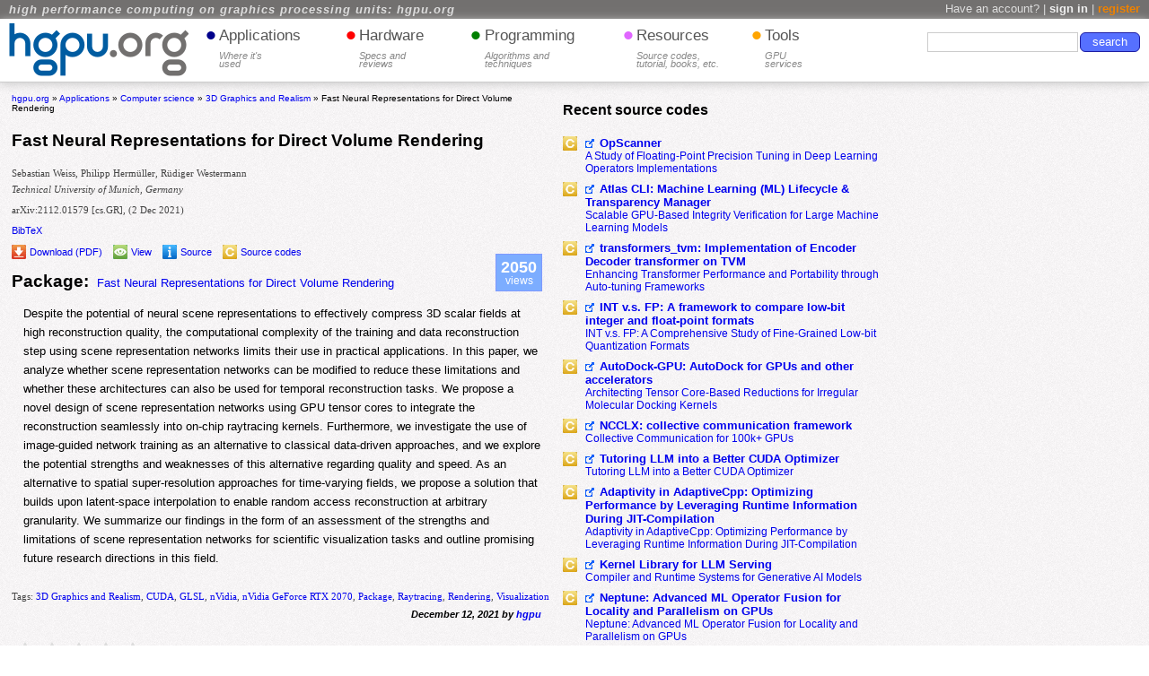

--- FILE ---
content_type: text/html; charset=UTF-8
request_url: https://hgpu.org/?p=25991
body_size: 20648
content:
<!DOCTYPE html PUBLIC "-//W3C//DTD XHTML+RDFa 1.1//EN" "https://www.w3.org/MarkUp/DTD/xhtml-rdfa-2.dtd"><html xmlns="https://www.w3.org/1999/xhtml" dir="ltr" xml:lang="en" lang="en" xmlns:fb="https://ogp.me/ns/fb#" xmlns:addthis="https://www.addthis.com/help/api-spec" ><head><title>Fast Neural Representations for Direct Volume Rendering | hgpu.org</title><meta property="fb:admins"  content="100008185481135"/><meta name="description" content="Fast Neural Representations for Direct Volume Rendering | Sebastian Weiss, Philipp Hermüller, Rüdiger Westermann | 3D Graphics and Realism, CUDA, GLSL, nVidia, nVidia GeForce RTX 2070, Package, Raytracing, Rendering, Visualization" /><meta name="DC.title" content="Fast Neural Representations for Direct Volume Rendering" /><meta name="citation_title" content="Fast Neural Representations for Direct Volume Rendering" /><meta name="DC.language" content="en-US" /><meta name="DC.creator" content="Sebastian Weiss" /><meta name="citation_author" content="" /><meta name="DC.creator" content="Philipp Hermüller" /><meta name="citation_author" content="" /><meta name="DC.creator" content="Rüdiger Westermann" /><meta name="citation_author" content="" /><meta name="keywords" content="3D Graphics and Realism, CUDA, GLSL, nVidia, nVidia GeForce RTX 2070, Package, Raytracing, Rendering, Visualization" /><link rel="alternate" type="application/rss+xml" title="High performance computing on graphics processing units RSS Feed" href="https://hgpu.org/?feed=rss2" />
<link rel="icon" href="/favicon.ico" />
<link rel="apple-touch-icon" href="/apple-touch-icon.png" />
<link rel="profile" href="https://gmpg.org/xfn/11" />
<meta name="language" content="en-us" />
<meta http-equiv="Content-language" content="en-us" /><meta http-equiv="Content-Type" content="text/html; charset=UTF-8" />
<link rel="pingback" href="https://hgpu.org/xmlrpc.php" />
<link rel="stylesheet" media="all" type="text/css" href="wp-content/themes/hgpu/style.css" />
<script type="text/javascript">
	window.onresize = function() {hideLogo();}
//window.onload = function() {hideLogo();}
</script>
<style>.async-hide { opacity: 0 !important} </style>
<script>(function(a,s,y,n,c,h,i,d,e){s.className+=' '+y;h.start=1*new Date;
h.end=i=function(){s.className=s.className.replace(RegExp(' ?'+y),'')};
(a[n]=a[n]||[]).hide=h;setTimeout(function(){i();h.end=null},c);h.timeout=c;
})(window,document.documentElement,'async-hide','dataLayer',4000,
{'GTM-T96GL5C':true});</script>
<script>
  (function(i,s,o,g,r,a,m){i['GoogleAnalyticsObject']=r;i[r]=i[r]||function(){
  (i[r].q=i[r].q||[]).push(arguments)},i[r].l=1*new Date();a=s.createElement(o),
  m=s.getElementsByTagName(o)[0];a.async=1;a.src=g;m.parentNode.insertBefore(a,m)
  })(window,document,'script','https://www.google-analytics.com/analytics.js','ga');
  ga('create', 'UA-21235492-1', 'auto');
  ga('require', 'GTM-T96GL5C');
  ga('send', 'pageview');
</script>
<script type="text/javascript">
function chg(el1, el2){
	var d1=document.getElementById(el1);
	var d2=document.getElementById(el2);
	var d11=d1.cloneNode(true);
	var d22=d2.cloneNode(true);
	d2.parentNode.insertBefore(d11,d2);
	d1.parentNode.insertBefore(d22,d1);
	d1.parentNode.removeChild(d1);
	d2.parentNode.removeChild(d2);
}
	function hideLogo(){
		var widt = Math.max(document.documentElement["clientWidth"], document.body["scrollWidth"], document.documentElement["scrollWidth"], document.body["offsetWidth"], document.documentElement["offsetWidth"]);
		var heig = document.documentElement.clientHeight == 0 ? document.body.clientHeight : document.documentElement.clientHeight;
		var contH = document.getElementById("Idcont").offsetHeight;
		var footH = document.getElementById("Idfoot").offsetHeight;
		var footH2 = document.getElementById("Idfoot2").offsetHeight;
		var centerSide = document.getElementById("centerside");
		var sum = footH + contH + footH2;

		if (heig > sum) {
		  document.getElementById("Idcont").style.height = contH + heig - sum -1  +"px";
		} 
		else
		{
		  document.getElementById("Idcont").style.height = "100%";
		}

		if (centerSide != null)
                {
		    if (1230 > widt)
                    {
			document.getElementById("hgpu-logo").style.display="none";	
		    }
                    else
		    {
			document.getElementById("hgpu-logo").style.display="block";
		    }
                        if (1185 > widt)
                        {

if (jQuery(".left_side + *").hasClass("center_side"))
chg("centerside","rightside");
                        }
                        else
                        {
if (!(jQuery("div").is(".hardware_sidebar") || !jQuery(".left_side + *").hasClass("right_side")) || !(!jQuery("div").is(".hardware_sidebar") || !jQuery(".left_side + *").hasClass("center_side")))
chg("centerside","rightside");
}

		    if (900 > widt)
		    {
			document.getElementById("topH").style.display="none";
		    }
		    else
		    {
			document.getElementById("topH").style.display="block";
		    }

		    if (1000 > widt)
		    {
			document.getElementById("idheadermenu").style.fontSize="11pt";
		    }
		    else
		    {
			document.getElementById("idheadermenu").style.fontSize="";
		    }
		    if (!document.getElementById("inside_hardware_sidebar"))
		    {
		        if (1185 > widt)
          		{
			    document.getElementById("centerside").style.padding = "0 0 0.5em 0";
			    document.getElementById("centerside").style.margin = "0 1% 0 0";
			    document.getElementById("centerside").style.cssFloat = "right";
			    document.getElementById("centerside").style.display="";
			    document.getElementById("centerside").style.width="35%";
		            jQuery(".left_side").css({"width":"60%"});
			    document.getElementById("rightside").style.width="35%";
		            if(!document.getElementById("left_side") || jQuery("div").is(".all_books"))
             		    {
		                if (jQuery("body").is(".single-post") || jQuery("div").is(".addpost,#userdashboard,.report,#statistics")){
                                  document.getElementById("preright").style.width="100%";}
				else{
                                  document.getElementById("preright").style.width="35%";}

             		    }else{
						
						if(jQuery(".left_side + *").outerHeight(true) >= jQuery(".left_side").outerHeight(true)){
                                  document.getElementById("preright").style.width="100%";}
								  else{
								  document.getElementById("preright").style.width="35%";}						
						
						}
			    document.getElementById("preright").style.display="block";
		        }
          		else
          		{
		               jQuery(".left_side").css({"width":""});
		               if(!document.getElementById("left_side"))
             		       {
		                  document.getElementById("preright").style.width="";
             		       }
		               document.getElementById("centerside").style.padding = "";	
			       document.getElementById("centerside").style.cssFloat = "";
			       document.getElementById("centerside").style.margin= "";
			       document.getElementById("centerside").style.width="";
			       document.getElementById("centerside").style.display="block";
			       document.getElementById("rightside").style.width="";
 		               document.getElementById("preright").style.display="";
		    	}
		    }
		    else
		    {
			if (document.getElementById("centerside").offsetHeight > document.getElementById("LftSd").offsetHeight)
			{
				document.getElementById("preright").style.width="51%"
				document.getElementById("preright").style.cssFloat = "left";
				document.getElementById("preright").style.display="block";
			}
			else
			{
				document.getElementById("preright").style.width=""
				 document.getElementById("preright").style.cssFloat = "";
				document.getElementById("preright").style.display="";
			}
			document.getElementById("rightside").style.padding = "0 1% 0.5em 1%";
			//document.getElementById("centerside").style.margin = "0 1% 0 0";
			document.getElementById("centerside").style.width="25%";
			document.getElementById("rightside").style.width="25%"
			// document.getElementById("inside_hardware_sidebar").style.width="19%"
			document.getElementById("rightside").style.cssFloat = "left";
		        if (1185 > widt)
			{
				document.getElementById("LftSd").style.width="45%";
			}
			else
			{
				document.getElementById("LftSd").style.width="50%";
			}
		  }  
		  if (1170 > widt)
		  {
		    document.getElementById("searchblk").style.width="25%";
		  }
		  else
		  {
		    document.getElementById("searchblk").style.width="";
		  }  
		  if (1600 > widt)
		  {
		    document.getElementById("wppnavi").style.fontSize="11pt";
		  }
		  else
		  {
		    document.getElementById("wppnavi").style.fontSize="";
		  }
		  if (1400 > widt) {document.getElementById("wppnavi").style.fontSize="10pt";}
		  if (1130 > widt) {document.getElementById("wppnavi").style.fontSize="7pt";}
	}
	else
	{
		document.getElementById("LftSd").style.width="75%";
	}


		
	}


	
</script>
<script type="text/javascript">
<!--

//-->
</script>
<script type="text/javascript">
(function (tos) {
   window.setInterval(function () {
     tos = (function (t) {
       return t[0] == 50 ? (parseInt(t[1]) + 1) + ':00' : (t[1] || '0') + ':' + (parseInt(t[0]) + 10);
     })(tos.split(':').reverse());
     window.pageTracker ? pageTracker._trackEvent('Time', 'Log', tos) : _gaq.push(['_trackEvent', 'Time', 'Log', tos]);
   }, 10000);
 })('00');
</script><link rel="dns-prefetch" href="//cdn.hu-manity.co" />
		<!-- Cookie Compliance -->
		<script type="text/javascript">var huOptions = {"appID":"hgpuorg-5794c9e","currentLanguage":"en","blocking":false,"globalCookie":false,"isAdmin":false,"privacyConsent":true,"forms":[]};</script>
		<script type="text/javascript" src="https://cdn.hu-manity.co/hu-banner.min.js"></script><style id="jetpack-boost-critical-css">@media all{.hiddenPoint,ul.dropdown ul{visibility:hidden}.headermenu ul.dropdown li .menuaspan span,.left_side .abstract-affiliation,.topline h1 a{font-style:italic}*{border:0;margin:0;padding:0;background:0 0;list-style:square}a{text-decoration:none;border:none;outline:0}html{background:url(https://hgpu.org/img/bg-f.png);min-width:800px;font-family:sans-serif}.clear_both{clear:both}.topline{width:100%;background-color:#72706f;height:1.3em;line-height:1.3em;white-space:nowrap}.signin{font-size:.8em;float:right;padding-right:10px;color:#ddd}.signin #tregister{font-weight:700;color:#ef8200}.signin #tlogin{font-weight:700;color:#f0f0f0}.topline h1{font-size:14px;vertical-align:middle;float:left;padding-left:10px;overflow:hidden;white-space:nowrap}.topline h1 a{font-size:.9em;font-weight:700;text-decoration:none;letter-spacing:1px;color:#ddd}.header{background:#fff;border-bottom:1px solid #ccc;box-shadow:0 2px 10px #ccc;margin-bottom:12px;height:70px}#hgpu-logo,#topH{display:block}.sitelogo{float:left;margin:5px 0 5px 10px}.headermenu{float:left;height:100%;margin-left:1em;font-size:14pt;display:block}.headermenu ul.dropdown{height:100%;position:relative;z-index:597;float:left;font-size:.9em}.headermenu ul.dropdown li,ul.dropdown,ul.dropdown li,ul.dropdown ul{list-style:none}.headermenu ul.dropdown li.dir{padding-right:1.3em;float:left;display:inline;height:100%}.headermenu ul.dropdown li.etcMore{padding-right:0}.liHeaderTitle{float:left;width:100%}.menuaheader{line-height:2.25em;color:#555}.menuaspan{color:#555}.headermenu .menuaspan span{color:#888;padding-top:.2em;display:block;line-height:.9em;font-size:.65em}.ptapplications,.pthardware,.ptprogramming,.ptresources,.pttools{font-size:2em;float:left;margin-right:.1em;height:1em;display:block}.dirApp{width:8em}.dirHard{width:7em}.dirProg{width:8.8em}.dirRes{width:8.5em}.dirTool{width:5em}.ptapplications{color:#00008b}.pthardware{color:red}.ptprogramming{color:green}.ptresources{color:#e066ff}.pttools{color:orange}ul.dropdown ul{position:absolute;top:100%;left:0;z-index:598;width:100%}ul.dropdown ul li{float:none;color:#555;background:#fff;text-align:left;padding:.3em 0}li.dir a{text-decoration:none;color:#555}li.dir ul li{border-left:2px solid #fff}li.dir ul li a{margin-left:5px;display:block;font-size:.8em}.searchblock{float:right;display:block;width:23%;height:100%}.searchform{width:100%;float:right;padding-right:10px;min-width:240px;max-width:750px}.searchDiv{float:right;margin-top:.5em;position:relative}.searchform #s{border:1px solid #ccc;margin-top:.5em;float:right;width:60%;padding:.2em .5em}.searchform #searchsubmit{margin-left:.2em;margin-top:.5em;float:right;min-width:5em;width:22%;padding:.2em .5em;border:1px solid #1d1da3;background-color:#5670ff;color:#fff;position:relative}.packageswidget .packages-all a{color:#ef8200;border-bottom:1px dashed #ee9e00;text-decoration:none}.left_side{width:47%;margin-left:1%;min-width:1px;float:left;padding-bottom:.5em}.breadcrumbs{font-size:.6em;margin-bottom:1em}.left_side .abstract-affiliation,.left_side .abstract-authors,.left_side .abstract-published{font-family:Georgia,serif;max-width:42em}.left_side .abstract-title h2{font-size:1.2em;margin-bottom:1em}.left_side .abstract-authors{color:#444;font-size:.7em;margin-top:.5em;margin-bottom:.5em}.left_side .abstract-DOI,.left_side .abstract-affiliation,.left_side .abstract-published{margin-bottom:1em;color:#444;font-size:.7em}.left_side .abstract-bibtex{color:#444;font-size:.7em;font-family:Helvetica,Arial,sans-serif;margin-bottom:.5em}.left_side .abstract-bibtex .ddet_div{background:#fff;border:1px solid #ccc;margin:.8em 0 1em 2em;padding:1em 1em 1em 5em;text-indent:-4em;max-width:42em}.left_side .abstract-pdfsource{display:block;margin-top:.5em;margin-bottom:.5em;position:relative}.left_side .abstract-pdfsource .views_div{position:absolute;text-align:center;right:10px;bottom:0;color:#fff;background:#7cadff;border:1px solid #7f99ff;padding:5px}.left_side .abstract-pdfsource .views_div .views_num{padding:0;margin:0;font-size:18px;line-height:18px}.left_side .abstract-pdfsource .views_div .views_views{padding:0;margin:0;font-size:12px;line-height:12px}.left_side .abstract-pdfsource a{font-size:.7em}.abstract-pdfsource img,.left_side .abstract-pdfsource img{vertical-align:bottom}.left_side .abstract-packagename h3{float:left;font-size:1.2em;padding:.7em .5em 0 0}.left_side .abstract-packagename .abstract-packagename2{font-size:1.2em;padding-top:.7em}.left_side .abstract-entry{font-size:.8em;line-height:1.7;padding:.5em 1em 1em}.center_side,.h3package,.right_side{padding-bottom:.5em}.left_side .paperpost .postmeta a{font-weight:400}.left_side .paperpost .dateline2{font-size:.7em;text-align:right;font-weight:700;font-style:italic;padding-right:1em}.footer .howsubmit a{text-decoration:none;background-color:#ec8700;border:1px solid #ac1c00;color:#fff}.center_side{float:left;width:27.8%;padding-left:1%;padding-right:1%}.center_side h2{font-size:1em;padding-bottom:.5em}.mostviewed_widget_body{font-size:.8em;padding-left:1em}.mostviewed_widget_body li{margin-bottom:.5em}.packages-widget-body{font-size:.8em}.h3packname{float:left;margin-top:.2em}.h3package h3{margin-left:25px;font-size:1.1em;padding-top:2px;font-weight:700;display:block;float:none}.h3papername{padding-left:25px}.packageswidget .packages-all{float:right;text-align:right}.right_side{position:relative;float:right;width:20%;min-width:240px;margin-right:1%}.separator_widget{text-align:center;font-size:1.5em;padding-top:.2em;text-shadow:0 0 10px #000;color:#fff}.footer .howsubmit{margin-top:.5em}.footer{height:6.5em;background-color:#e9e6f2;border-top:1px solid #ccc;padding-top:.7em}.submitnew{width:15%;margin-left:1%;float:left;min-width:15em;display:block}.footer .howsubmit a{max-width:15em;display:block;text-align:center;padding-top:.3em;letter-spacing:1px;font-size:.9em;height:1.4em}.footer .qucklinks,.footer .subscribeblock span,.submitdif{font-size:10pt}.submitdif{margin-top:1em}.submitdif a{color:#00f;font-weight:700}.footer .qucklinks{float:left;height:4.5em;text-align:center}.footer .subscribeblock{float:right;width:50%;margin-right:1%;min-width:28em}.footer .subscribeform{float:right;height:1.6em}.footer .subscribeblock input{margin-left:.5em;padding:.2em .5em;width:7em;float:right;border:1px solid #1d1da3;background-color:#5670ff;color:#fff;margin-top:0}.subscribeblock input[name=mail]{background:#fff;color:#000;border:1px solid #ccc;float:right;padding:.3em .5em;width:35%}.footer .subscribeblock .social{padding-right:10px;margin-top:3.5em;float:right;font-size:10pt}.footer .subscribeblock .social a{font-weight:700;color:#00f}#main{min-height:300px}.abstract-authors,.abstract-entry{margin-bottom:5px;margin-top:5px}#mailing_user_email{color:#777}.abstract-authors{color:#444;font:11px Georgia,serif;max-width:42em}.abstract-entry{font-size:12px}.abstract-pdfsource{display:block;margin-bottom:.5em;margin-top:.5em}.abstract-pdfsource a{font-size:11px}.postmeta{color:#444;font:11px Georgia,serif;padding:8px 0 8px 3em;text-indent:-3em}.dateline2{font-size:11px;margin-bottom:25px;text-align:right}.dateline2{font-style:italic;margin-top:0}#respond{margin-top:1em}#preright{display:none;width:100%;height:1px;float:right}input[type=button],input[type=submit]{background-color:#e6e6e6;border:2px outset grey;line-height:normal;padding:0 6px;border-radius:6px;text-align:center;text-shadow:none;white-space:pre;margin:10px 0}.singlepost h2{font-size:17px;line-height:1.2em;margin-bottom:10px;margin-top:1em;max-width:42em}.div_most_viewed ul li{list-style:square;margin:0 0 0 15px}.mv_post{border-bottom:0 dotted #000;font-size:12px;padding-bottom:6px}.h3package{font-size:12px;font-weight:400}.singlepost ul{padding:0 0 0 15px}.h3package h3 a{background:url(https://hgpu.org/img/pngz.png) -121px 0 no-repeat;width:20px;height:16px;padding:3px 0 0 16px}.social a span{margin:0 5px 0 0}.social a .soc-rss{background:url(https://hgpu.org/img/pngz.png) no-repeat;padding:3px 0 0 7px}.social a .soc-twit{background:url(https://hgpu.org/img/pngz.png) -14px 0 no-repeat;padding:2px 0 0 12px}.social a .soc-face{background:url(https://hgpu.org/img/pngz.png) -45px 0 no-repeat;padding:2px 0 0 12px}.social a .soc-telegram{background:url(https://hgpu.org/img/pngz.png) -64px 0 no-repeat;padding:2px 0 0 12px}.social a .soc-bluesky{background:url(https://hgpu.org/img/pngz.png) -82px 0 no-repeat;width:9px;display:inline-block;padding:2px 0 0 12px}.social a .soc-mastodon{background:url(https://hgpu.org/img/pngz.png) -103px 0 no-repeat;padding:2px 0 0 12px}h2{margin:10px 0}}@media all{ul{box-sizing:border-box}}@media all{#main div.sharedaddy,div.sharedaddy{clear:both}div.sharedaddy h3.sd-title{margin:0 0 1em 0;display:inline-block;line-height:1.2;font-size:9pt;font-weight:700}.sd-sharing{margin-bottom:1em}.sd-content ul{padding:0!important;margin:0!important;list-style:none!important}.sd-content ul li{display:inline-block;margin:0 8px 12px 0;padding:0}.sd-content ul li a.sd-button,.sd-social-icon .sd-content ul li a.sd-button{text-decoration:none!important;display:inline-block;font-size:13px;font-family:"Open Sans",sans-serif;font-weight:500;border-radius:4px;color:#2c3338!important;background:#fff;box-shadow:0 1px 2px rgba(0,0,0,.12),0 0 0 1px rgba(0,0,0,.12);text-shadow:none;line-height:23px;padding:4px 11px 3px 9px}.sd-content ul li a.sd-button>span{line-height:23px;margin-left:6px}.sd-social-icon .sd-content ul li a.sd-button>span{margin-left:0}body .sd-social-icon .sd-content ul li[class*=share-] a.sd-button.share-icon.no-text span:not(.custom-sharing-span){display:none}.sd-content ul li a.sd-button::before{display:inline-block;-webkit-font-smoothing:antialiased;-moz-osx-font-smoothing:grayscale;font:400 18px/1 social-logos;vertical-align:top;text-align:center}@media screen and (-webkit-min-device-pixel-ratio:0){.sd-content ul li a.sd-button::before{position:relative;top:2px}}.sd-social-icon .sd-content ul li.share-twitter a::before{content:""}.sd-social-icon .sd-content ul li.share-facebook a::before{content:""}.sd-social-icon .sd-content ul li.share-telegram a::before{content:""}.sd-social-icon .sd-content ul li[class*=share-] a{border-radius:50%;border:0;box-shadow:none;padding:7px;position:relative;top:-2px;line-height:1;width:auto;height:auto;margin-bottom:0;max-width:32px}.sd-social-icon .sd-content ul li[class*=share-] a.sd-button>span{line-height:1}.sd-social-icon .sd-content ul li[class*=share-] a.sd-button::before{top:0}.sd-social-icon .sd-content ul li[class*=share-] a.sd-button{background:#e9e9e9;margin-top:2px;text-indent:0}.sd-social-icon .sd-content ul li[class*=share-].share-facebook a.sd-button{background:#0866ff;color:#fff!important}.sd-social-icon .sd-content ul li[class*=share-].share-twitter a.sd-button{background:#000;color:#fff!important}.sd-social-icon .sd-content ul li[class*=share-].share-telegram a.sd-button{background:#08c;color:#fff!important}}@media all{.gdrts-sr-only{position:absolute!important;width:1px;height:1px;overflow:hidden;clip:rect(0,0,0,0)}.gdrts-rating-block,.gdrts-rating-block *{box-sizing:border-box}.gdrts-rating-block{margin:15px 0}.gdrts-rating-block .gdrts-inner-wrapper{position:relative;text-align:left}.gdrts-rating-please-wait{display:none;line-height:24px}}@media all{@font-face{font-family:gdrts-icons;font-weight:400;font-style:normal;font-display:auto}[class*=" rtsicon-"],[class^=rtsicon-]{font:14px/1"gdrts-icons";font-style:normal;font-weight:400;font-variant:normal;line-height:1;speak:none;text-rendering:auto;text-transform:none;display:inline-block;-webkit-font-smoothing:antialiased;-moz-osx-font-smoothing:grayscale}.rtsicon-spinner:before{content:""}.rtsicon-fw{width:1.28571429em;text-align:center}.rtsicon-va{vertical-align:-12%}}@media all{.gdrts-with-fonticon{unicode-bidi:bidi-override;position:relative;white-space:nowrap}.gdrts-with-fonticon .gdrts-stars-empty{display:inline-block;position:relative;font-size:32px}.gdrts-with-fonticon .gdrts-stars-active::before,.gdrts-with-fonticon .gdrts-stars-current::before,.gdrts-with-fonticon .gdrts-stars-empty::before{display:block}.gdrts-with-fonticon .gdrts-stars-active,.gdrts-with-fonticon .gdrts-stars-current{font-family:inherit;position:absolute;overflow:hidden;top:0;left:0}.gdrts-with-fonticon .gdrts-stars-current{z-index:1}.gdrts-with-fonticon .gdrts-stars-active{z-index:2}.gdrts-with-fonticon .gdrts-stars-empty{color:#ddd}.gdrts-with-fonticon .gdrts-stars-current{color:#ff0}.gdrts-with-fonticon .gdrts-stars-active{color:#d00}.gdrts-with-fonticon.gdrts-fonticon-font .gdrts-stars-empty{font-family:gdrts-icons}}</style><meta name='robots' content='max-image-preview:large' />
	<style>img:is([sizes="auto" i], [sizes^="auto," i]) { contain-intrinsic-size: 3000px 1500px }</style>
	<link rel='dns-prefetch' href='//stats.wp.com' />
<link rel="alternate" type="application/rss+xml" title="hgpu.org &raquo; Fast Neural Representations for Direct Volume Rendering Comments Feed" href="https://hgpu.org/?feed=rss2&#038;p=25991" />
<script type="text/javascript">
/* <![CDATA[ */
window._wpemojiSettings = {"baseUrl":"https:\/\/s.w.org\/images\/core\/emoji\/16.0.1\/72x72\/","ext":".png","svgUrl":"https:\/\/s.w.org\/images\/core\/emoji\/16.0.1\/svg\/","svgExt":".svg","source":{"concatemoji":"https:\/\/hgpu.org\/wp-includes\/js\/wp-emoji-release.min.js?ver=6.8.3"}};
/*! This file is auto-generated */
!function(s,n){var o,i,e;function c(e){try{var t={supportTests:e,timestamp:(new Date).valueOf()};sessionStorage.setItem(o,JSON.stringify(t))}catch(e){}}function p(e,t,n){e.clearRect(0,0,e.canvas.width,e.canvas.height),e.fillText(t,0,0);var t=new Uint32Array(e.getImageData(0,0,e.canvas.width,e.canvas.height).data),a=(e.clearRect(0,0,e.canvas.width,e.canvas.height),e.fillText(n,0,0),new Uint32Array(e.getImageData(0,0,e.canvas.width,e.canvas.height).data));return t.every(function(e,t){return e===a[t]})}function u(e,t){e.clearRect(0,0,e.canvas.width,e.canvas.height),e.fillText(t,0,0);for(var n=e.getImageData(16,16,1,1),a=0;a<n.data.length;a++)if(0!==n.data[a])return!1;return!0}function f(e,t,n,a){switch(t){case"flag":return n(e,"\ud83c\udff3\ufe0f\u200d\u26a7\ufe0f","\ud83c\udff3\ufe0f\u200b\u26a7\ufe0f")?!1:!n(e,"\ud83c\udde8\ud83c\uddf6","\ud83c\udde8\u200b\ud83c\uddf6")&&!n(e,"\ud83c\udff4\udb40\udc67\udb40\udc62\udb40\udc65\udb40\udc6e\udb40\udc67\udb40\udc7f","\ud83c\udff4\u200b\udb40\udc67\u200b\udb40\udc62\u200b\udb40\udc65\u200b\udb40\udc6e\u200b\udb40\udc67\u200b\udb40\udc7f");case"emoji":return!a(e,"\ud83e\udedf")}return!1}function g(e,t,n,a){var r="undefined"!=typeof WorkerGlobalScope&&self instanceof WorkerGlobalScope?new OffscreenCanvas(300,150):s.createElement("canvas"),o=r.getContext("2d",{willReadFrequently:!0}),i=(o.textBaseline="top",o.font="600 32px Arial",{});return e.forEach(function(e){i[e]=t(o,e,n,a)}),i}function t(e){var t=s.createElement("script");t.src=e,t.defer=!0,s.head.appendChild(t)}"undefined"!=typeof Promise&&(o="wpEmojiSettingsSupports",i=["flag","emoji"],n.supports={everything:!0,everythingExceptFlag:!0},e=new Promise(function(e){s.addEventListener("DOMContentLoaded",e,{once:!0})}),new Promise(function(t){var n=function(){try{var e=JSON.parse(sessionStorage.getItem(o));if("object"==typeof e&&"number"==typeof e.timestamp&&(new Date).valueOf()<e.timestamp+604800&&"object"==typeof e.supportTests)return e.supportTests}catch(e){}return null}();if(!n){if("undefined"!=typeof Worker&&"undefined"!=typeof OffscreenCanvas&&"undefined"!=typeof URL&&URL.createObjectURL&&"undefined"!=typeof Blob)try{var e="postMessage("+g.toString()+"("+[JSON.stringify(i),f.toString(),p.toString(),u.toString()].join(",")+"));",a=new Blob([e],{type:"text/javascript"}),r=new Worker(URL.createObjectURL(a),{name:"wpTestEmojiSupports"});return void(r.onmessage=function(e){c(n=e.data),r.terminate(),t(n)})}catch(e){}c(n=g(i,f,p,u))}t(n)}).then(function(e){for(var t in e)n.supports[t]=e[t],n.supports.everything=n.supports.everything&&n.supports[t],"flag"!==t&&(n.supports.everythingExceptFlag=n.supports.everythingExceptFlag&&n.supports[t]);n.supports.everythingExceptFlag=n.supports.everythingExceptFlag&&!n.supports.flag,n.DOMReady=!1,n.readyCallback=function(){n.DOMReady=!0}}).then(function(){return e}).then(function(){var e;n.supports.everything||(n.readyCallback(),(e=n.source||{}).concatemoji?t(e.concatemoji):e.wpemoji&&e.twemoji&&(t(e.twemoji),t(e.wpemoji)))}))}((window,document),window._wpemojiSettings);
/* ]]> */
</script>
<style id='wp-emoji-styles-inline-css' type='text/css'>

	img.wp-smiley, img.emoji {
		display: inline !important;
		border: none !important;
		box-shadow: none !important;
		height: 1em !important;
		width: 1em !important;
		margin: 0 0.07em !important;
		vertical-align: -0.1em !important;
		background: none !important;
		padding: 0 !important;
	}
</style>
<noscript><link rel='stylesheet' id='wp-block-library-css' href='https://hgpu.org/wp-includes/css/dist/block-library/style.min.css?ver=6.8.3' type='text/css' media='all' />
</noscript><link rel='stylesheet' id='wp-block-library-css' href='https://hgpu.org/wp-includes/css/dist/block-library/style.min.css?ver=6.8.3' type='text/css' media="not all" data-media="all" onload="this.media=this.dataset.media; delete this.dataset.media; this.removeAttribute( 'onload' );" />
<style id='classic-theme-styles-inline-css' type='text/css'>
/*! This file is auto-generated */
.wp-block-button__link{color:#fff;background-color:#32373c;border-radius:9999px;box-shadow:none;text-decoration:none;padding:calc(.667em + 2px) calc(1.333em + 2px);font-size:1.125em}.wp-block-file__button{background:#32373c;color:#fff;text-decoration:none}
</style>
<noscript><link rel='stylesheet' id='mediaelement-css' href='https://hgpu.org/wp-includes/js/mediaelement/mediaelementplayer-legacy.min.css?ver=4.2.17' type='text/css' media='all' />
</noscript><link rel='stylesheet' id='mediaelement-css' href='https://hgpu.org/wp-includes/js/mediaelement/mediaelementplayer-legacy.min.css?ver=4.2.17' type='text/css' media="not all" data-media="all" onload="this.media=this.dataset.media; delete this.dataset.media; this.removeAttribute( 'onload' );" />
<noscript><link rel='stylesheet' id='wp-mediaelement-css' href='https://hgpu.org/wp-includes/js/mediaelement/wp-mediaelement.min.css?ver=6.8.3' type='text/css' media='all' />
</noscript><link rel='stylesheet' id='wp-mediaelement-css' href='https://hgpu.org/wp-includes/js/mediaelement/wp-mediaelement.min.css?ver=6.8.3' type='text/css' media="not all" data-media="all" onload="this.media=this.dataset.media; delete this.dataset.media; this.removeAttribute( 'onload' );" />
<style id='jetpack-sharing-buttons-style-inline-css' type='text/css'>
.jetpack-sharing-buttons__services-list{display:flex;flex-direction:row;flex-wrap:wrap;gap:0;list-style-type:none;margin:5px;padding:0}.jetpack-sharing-buttons__services-list.has-small-icon-size{font-size:12px}.jetpack-sharing-buttons__services-list.has-normal-icon-size{font-size:16px}.jetpack-sharing-buttons__services-list.has-large-icon-size{font-size:24px}.jetpack-sharing-buttons__services-list.has-huge-icon-size{font-size:36px}@media print{.jetpack-sharing-buttons__services-list{display:none!important}}.editor-styles-wrapper .wp-block-jetpack-sharing-buttons{gap:0;padding-inline-start:0}ul.jetpack-sharing-buttons__services-list.has-background{padding:1.25em 2.375em}
</style>
<style id='global-styles-inline-css' type='text/css'>
:root{--wp--preset--aspect-ratio--square: 1;--wp--preset--aspect-ratio--4-3: 4/3;--wp--preset--aspect-ratio--3-4: 3/4;--wp--preset--aspect-ratio--3-2: 3/2;--wp--preset--aspect-ratio--2-3: 2/3;--wp--preset--aspect-ratio--16-9: 16/9;--wp--preset--aspect-ratio--9-16: 9/16;--wp--preset--color--black: #000000;--wp--preset--color--cyan-bluish-gray: #abb8c3;--wp--preset--color--white: #ffffff;--wp--preset--color--pale-pink: #f78da7;--wp--preset--color--vivid-red: #cf2e2e;--wp--preset--color--luminous-vivid-orange: #ff6900;--wp--preset--color--luminous-vivid-amber: #fcb900;--wp--preset--color--light-green-cyan: #7bdcb5;--wp--preset--color--vivid-green-cyan: #00d084;--wp--preset--color--pale-cyan-blue: #8ed1fc;--wp--preset--color--vivid-cyan-blue: #0693e3;--wp--preset--color--vivid-purple: #9b51e0;--wp--preset--gradient--vivid-cyan-blue-to-vivid-purple: linear-gradient(135deg,rgba(6,147,227,1) 0%,rgb(155,81,224) 100%);--wp--preset--gradient--light-green-cyan-to-vivid-green-cyan: linear-gradient(135deg,rgb(122,220,180) 0%,rgb(0,208,130) 100%);--wp--preset--gradient--luminous-vivid-amber-to-luminous-vivid-orange: linear-gradient(135deg,rgba(252,185,0,1) 0%,rgba(255,105,0,1) 100%);--wp--preset--gradient--luminous-vivid-orange-to-vivid-red: linear-gradient(135deg,rgba(255,105,0,1) 0%,rgb(207,46,46) 100%);--wp--preset--gradient--very-light-gray-to-cyan-bluish-gray: linear-gradient(135deg,rgb(238,238,238) 0%,rgb(169,184,195) 100%);--wp--preset--gradient--cool-to-warm-spectrum: linear-gradient(135deg,rgb(74,234,220) 0%,rgb(151,120,209) 20%,rgb(207,42,186) 40%,rgb(238,44,130) 60%,rgb(251,105,98) 80%,rgb(254,248,76) 100%);--wp--preset--gradient--blush-light-purple: linear-gradient(135deg,rgb(255,206,236) 0%,rgb(152,150,240) 100%);--wp--preset--gradient--blush-bordeaux: linear-gradient(135deg,rgb(254,205,165) 0%,rgb(254,45,45) 50%,rgb(107,0,62) 100%);--wp--preset--gradient--luminous-dusk: linear-gradient(135deg,rgb(255,203,112) 0%,rgb(199,81,192) 50%,rgb(65,88,208) 100%);--wp--preset--gradient--pale-ocean: linear-gradient(135deg,rgb(255,245,203) 0%,rgb(182,227,212) 50%,rgb(51,167,181) 100%);--wp--preset--gradient--electric-grass: linear-gradient(135deg,rgb(202,248,128) 0%,rgb(113,206,126) 100%);--wp--preset--gradient--midnight: linear-gradient(135deg,rgb(2,3,129) 0%,rgb(40,116,252) 100%);--wp--preset--font-size--small: 13px;--wp--preset--font-size--medium: 20px;--wp--preset--font-size--large: 36px;--wp--preset--font-size--x-large: 42px;--wp--preset--spacing--20: 0.44rem;--wp--preset--spacing--30: 0.67rem;--wp--preset--spacing--40: 1rem;--wp--preset--spacing--50: 1.5rem;--wp--preset--spacing--60: 2.25rem;--wp--preset--spacing--70: 3.38rem;--wp--preset--spacing--80: 5.06rem;--wp--preset--shadow--natural: 6px 6px 9px rgba(0, 0, 0, 0.2);--wp--preset--shadow--deep: 12px 12px 50px rgba(0, 0, 0, 0.4);--wp--preset--shadow--sharp: 6px 6px 0px rgba(0, 0, 0, 0.2);--wp--preset--shadow--outlined: 6px 6px 0px -3px rgba(255, 255, 255, 1), 6px 6px rgba(0, 0, 0, 1);--wp--preset--shadow--crisp: 6px 6px 0px rgba(0, 0, 0, 1);}:where(.is-layout-flex){gap: 0.5em;}:where(.is-layout-grid){gap: 0.5em;}body .is-layout-flex{display: flex;}.is-layout-flex{flex-wrap: wrap;align-items: center;}.is-layout-flex > :is(*, div){margin: 0;}body .is-layout-grid{display: grid;}.is-layout-grid > :is(*, div){margin: 0;}:where(.wp-block-columns.is-layout-flex){gap: 2em;}:where(.wp-block-columns.is-layout-grid){gap: 2em;}:where(.wp-block-post-template.is-layout-flex){gap: 1.25em;}:where(.wp-block-post-template.is-layout-grid){gap: 1.25em;}.has-black-color{color: var(--wp--preset--color--black) !important;}.has-cyan-bluish-gray-color{color: var(--wp--preset--color--cyan-bluish-gray) !important;}.has-white-color{color: var(--wp--preset--color--white) !important;}.has-pale-pink-color{color: var(--wp--preset--color--pale-pink) !important;}.has-vivid-red-color{color: var(--wp--preset--color--vivid-red) !important;}.has-luminous-vivid-orange-color{color: var(--wp--preset--color--luminous-vivid-orange) !important;}.has-luminous-vivid-amber-color{color: var(--wp--preset--color--luminous-vivid-amber) !important;}.has-light-green-cyan-color{color: var(--wp--preset--color--light-green-cyan) !important;}.has-vivid-green-cyan-color{color: var(--wp--preset--color--vivid-green-cyan) !important;}.has-pale-cyan-blue-color{color: var(--wp--preset--color--pale-cyan-blue) !important;}.has-vivid-cyan-blue-color{color: var(--wp--preset--color--vivid-cyan-blue) !important;}.has-vivid-purple-color{color: var(--wp--preset--color--vivid-purple) !important;}.has-black-background-color{background-color: var(--wp--preset--color--black) !important;}.has-cyan-bluish-gray-background-color{background-color: var(--wp--preset--color--cyan-bluish-gray) !important;}.has-white-background-color{background-color: var(--wp--preset--color--white) !important;}.has-pale-pink-background-color{background-color: var(--wp--preset--color--pale-pink) !important;}.has-vivid-red-background-color{background-color: var(--wp--preset--color--vivid-red) !important;}.has-luminous-vivid-orange-background-color{background-color: var(--wp--preset--color--luminous-vivid-orange) !important;}.has-luminous-vivid-amber-background-color{background-color: var(--wp--preset--color--luminous-vivid-amber) !important;}.has-light-green-cyan-background-color{background-color: var(--wp--preset--color--light-green-cyan) !important;}.has-vivid-green-cyan-background-color{background-color: var(--wp--preset--color--vivid-green-cyan) !important;}.has-pale-cyan-blue-background-color{background-color: var(--wp--preset--color--pale-cyan-blue) !important;}.has-vivid-cyan-blue-background-color{background-color: var(--wp--preset--color--vivid-cyan-blue) !important;}.has-vivid-purple-background-color{background-color: var(--wp--preset--color--vivid-purple) !important;}.has-black-border-color{border-color: var(--wp--preset--color--black) !important;}.has-cyan-bluish-gray-border-color{border-color: var(--wp--preset--color--cyan-bluish-gray) !important;}.has-white-border-color{border-color: var(--wp--preset--color--white) !important;}.has-pale-pink-border-color{border-color: var(--wp--preset--color--pale-pink) !important;}.has-vivid-red-border-color{border-color: var(--wp--preset--color--vivid-red) !important;}.has-luminous-vivid-orange-border-color{border-color: var(--wp--preset--color--luminous-vivid-orange) !important;}.has-luminous-vivid-amber-border-color{border-color: var(--wp--preset--color--luminous-vivid-amber) !important;}.has-light-green-cyan-border-color{border-color: var(--wp--preset--color--light-green-cyan) !important;}.has-vivid-green-cyan-border-color{border-color: var(--wp--preset--color--vivid-green-cyan) !important;}.has-pale-cyan-blue-border-color{border-color: var(--wp--preset--color--pale-cyan-blue) !important;}.has-vivid-cyan-blue-border-color{border-color: var(--wp--preset--color--vivid-cyan-blue) !important;}.has-vivid-purple-border-color{border-color: var(--wp--preset--color--vivid-purple) !important;}.has-vivid-cyan-blue-to-vivid-purple-gradient-background{background: var(--wp--preset--gradient--vivid-cyan-blue-to-vivid-purple) !important;}.has-light-green-cyan-to-vivid-green-cyan-gradient-background{background: var(--wp--preset--gradient--light-green-cyan-to-vivid-green-cyan) !important;}.has-luminous-vivid-amber-to-luminous-vivid-orange-gradient-background{background: var(--wp--preset--gradient--luminous-vivid-amber-to-luminous-vivid-orange) !important;}.has-luminous-vivid-orange-to-vivid-red-gradient-background{background: var(--wp--preset--gradient--luminous-vivid-orange-to-vivid-red) !important;}.has-very-light-gray-to-cyan-bluish-gray-gradient-background{background: var(--wp--preset--gradient--very-light-gray-to-cyan-bluish-gray) !important;}.has-cool-to-warm-spectrum-gradient-background{background: var(--wp--preset--gradient--cool-to-warm-spectrum) !important;}.has-blush-light-purple-gradient-background{background: var(--wp--preset--gradient--blush-light-purple) !important;}.has-blush-bordeaux-gradient-background{background: var(--wp--preset--gradient--blush-bordeaux) !important;}.has-luminous-dusk-gradient-background{background: var(--wp--preset--gradient--luminous-dusk) !important;}.has-pale-ocean-gradient-background{background: var(--wp--preset--gradient--pale-ocean) !important;}.has-electric-grass-gradient-background{background: var(--wp--preset--gradient--electric-grass) !important;}.has-midnight-gradient-background{background: var(--wp--preset--gradient--midnight) !important;}.has-small-font-size{font-size: var(--wp--preset--font-size--small) !important;}.has-medium-font-size{font-size: var(--wp--preset--font-size--medium) !important;}.has-large-font-size{font-size: var(--wp--preset--font-size--large) !important;}.has-x-large-font-size{font-size: var(--wp--preset--font-size--x-large) !important;}
:where(.wp-block-post-template.is-layout-flex){gap: 1.25em;}:where(.wp-block-post-template.is-layout-grid){gap: 1.25em;}
:where(.wp-block-columns.is-layout-flex){gap: 2em;}:where(.wp-block-columns.is-layout-grid){gap: 2em;}
:root :where(.wp-block-pullquote){font-size: 1.5em;line-height: 1.6;}
</style>
<noscript><link rel='stylesheet' id='sharedaddy-css' href='https://hgpu.org/wp-content/plugins/jetpack/modules/sharedaddy/sharing.css?ver=15.2' type='text/css' media='all' />
</noscript><link rel='stylesheet' id='sharedaddy-css' href='https://hgpu.org/wp-content/plugins/jetpack/modules/sharedaddy/sharing.css?ver=15.2' type='text/css' media="not all" data-media="all" onload="this.media=this.dataset.media; delete this.dataset.media; this.removeAttribute( 'onload' );" />
<noscript><link rel='stylesheet' id='social-logos-css' href='https://hgpu.org/wp-content/plugins/jetpack/_inc/social-logos/social-logos.min.css?ver=15.2' type='text/css' media='all' />
</noscript><link rel='stylesheet' id='social-logos-css' href='https://hgpu.org/wp-content/plugins/jetpack/_inc/social-logos/social-logos.min.css?ver=15.2' type='text/css' media="not all" data-media="all" onload="this.media=this.dataset.media; delete this.dataset.media; this.removeAttribute( 'onload' );" />
<noscript><link rel='stylesheet' id='mailingCss-css' href='https://hgpu.org/wp-content/plugins/mailing/css/site-style.css?ver=6.8.3' type='text/css' media='all' />
</noscript><link rel='stylesheet' id='mailingCss-css' href='https://hgpu.org/wp-content/plugins/mailing/css/site-style.css?ver=6.8.3' type='text/css' media="not all" data-media="all" onload="this.media=this.dataset.media; delete this.dataset.media; this.removeAttribute( 'onload' );" />
<script type="text/javascript" src="https://hgpu.org/wp-includes/js/jquery/jquery.min.js?ver=3.7.1" id="jquery-core-js"></script>
<script type="text/javascript" src="https://hgpu.org/wp-includes/js/jquery/jquery-migrate.min.js?ver=3.4.1" id="jquery-migrate-js"></script>
<script type="text/javascript" id="dtree-js-extra">
/* <![CDATA[ */
var WPdTreeSettings = {"animate":"1","duration":"150","imgurl":"https:\/\/hgpu.org\/wp-content\/plugins\/my-thes-dtree\/"};
/* ]]> */
</script>
<script type="text/javascript" src="https://hgpu.org/wp-content/plugins/my-thes-dtree/wp-dtree.min.js?ver=1.0" id="dtree-js"></script>
<link rel="https://api.w.org/" href="https://hgpu.org/index.php?rest_route=/" /><link rel="alternate" title="JSON" type="application/json" href="https://hgpu.org/index.php?rest_route=/wp/v2/posts/25991" /><link rel="canonical" href="https://hgpu.org/?p=25991" />
<link rel='shortlink' href='https://hgpu.org/?p=25991' />
<link rel="alternate" title="oEmbed (JSON)" type="application/json+oembed" href="https://hgpu.org/index.php?rest_route=%2Foembed%2F1.0%2Fembed&#038;url=https%3A%2F%2Fhgpu.org%2F%3Fp%3D25991" />
<link rel="alternate" title="oEmbed (XML)" type="text/xml+oembed" href="https://hgpu.org/index.php?rest_route=%2Foembed%2F1.0%2Fembed&#038;url=https%3A%2F%2Fhgpu.org%2F%3Fp%3D25991&#038;format=xml" />
	<style>img#wpstats{display:none}</style>
		
<!-- Jetpack Open Graph Tags -->
<meta property="og:type" content="article" />
<meta property="og:title" content="Fast Neural Representations for Direct Volume Rendering" />
<meta property="og:url" content="https://hgpu.org/?p=25991" />
<meta property="og:description" content="Despite the potential of neural scene representations to effectively compress 3D scalar fields at high reconstruction quality, the computational complexity of the training and data reconstruction s…" />
<meta property="article:published_time" content="2021-12-12T16:03:15+00:00" />
<meta property="article:modified_time" content="2021-12-12T16:03:15+00:00" />
<meta property="og:site_name" content="hgpu.org" />
<meta property="og:image:alt" content="" />
<meta property="og:locale" content="en_US" />
<meta property="og:image" content="https://hgpu.org/img/social-logo.png" />
<meta name="twitter:text:title" content="Fast Neural Representations for Direct Volume Rendering" />
<meta name="twitter:card" content="summary" />

<!-- End Jetpack Open Graph Tags -->

	
	</head><body class="wp-singular post-template-default single single-post postid-25991 single-format-standard wp-theme-hgpu cookies-not-set"><div style="display:none">25991</div><div id="Idcont" class="content"><div class="topline"><div  id="topH"><h1><a href="https://hgpu.org/" rel="nofollow">high performance computing on graphics processing units: hgpu.org</a></h1></div><div class="signin"><span> Have an account? | <a id="tlogin" href="https://hgpu.org/?page_id=3306">sign in</a> | <a id="tregister" href="https://hgpu.org/?page_id=9093" rel="nofollow">register</a></span></div></div><div class="clear_both"></div><div class="header"><div class="sitelogo" id="hgpu-logo"><a href="https://hgpu.org/"><img src="img/hgpu-logo.png" alt="hgpu.org" width="200px" height="59px" /></a></div><div id="idheadermenu" class="headermenu"><ul class="dropdown"><li class="dir dirApp"><a href="https://hgpu.org/?cat=65"><span class="liHeaderTitle"><span class="ptapplications">&bull;</span><span class="menuaheader">Applications</span></span><span class="liHeaderMore"><span class="ptapplications hiddenPoint">&bull;</span><span class="menuaspan"><span>Where it's<br/>used</span></span></span></a><ul id="menuapplications"><li><a href="https://hgpu.org/?cat=10" title="Biology">Biology</a></li><li><a href="https://hgpu.org/?cat=66" title="Chemistry">Chemistry</a></li><li><a href="https://hgpu.org/?cat=11" title="Computer science">Computer science</a></li><li><a href="https://hgpu.org/?cat=303" title="Earth and Space sciences">Earth and Space sciences</a></li><li><a href="https://hgpu.org/?cat=73" title="Computer vision">Computer vision</a></li><li><a href="https://hgpu.org/?cat=576" title="Finance">Finance</a></li><li><a href="https://hgpu.org/?cat=157" title="Mathematics">Mathematics</a></li><li><a href="https://hgpu.org/?cat=38" title="Medicine">Medicine</a></li><li><a href="https://hgpu.org/?cat=12" title="Physics">Physics</a></li></ul></li><li class="dir dirHard"><a href="https://hgpu.org/?cat=32"><span class="liHeaderTitle"><span class="pthardware">&bull;</span><span class="menuaheader">Hardware</span></span><span class="liHeaderMore"><span class="pthardware hiddenPoint">&bull;</span><span class="menuaspan"><span>Specs and<br/>reviews</span></span></span></a><ul id="menuhardware"><li><a href="https://hgpu.org/?cat=17" title="nVidia hardware">nVidia hardware</a></li><li><a href="https://hgpu.org/?cat=4" title="ATI/AMD hardware">ATI/AMD hardware</a></li><li><a href="https://hgpu.org/?cat=1450" title="Intel hardware">Intel hardware</a></li></ul></li><li class="dir dirProg"><a href="https://hgpu.org/?cat=87"><span class="liHeaderTitle"><span class="ptprogramming">&bull;</span><span class="menuaheader">Programming</span></span><span class="liHeaderMore"><span class="ptprogramming hiddenPoint">&bull;</span><span class="menuaspan"><span>Algorithms and<br/>techniques</span></span></span></a><ul id="menuprogramming"><li><a href="https://hgpu.org/?cat=36" title="Algorithms">Algorithms</a></li><li><a href="https://hgpu.org/?tag=CUDA" title="CUDA">CUDA</a></li><li><a href="https://hgpu.org/?tag=OpenCL" title="OpenCL">OpenCL</a></li><li><a href="https://hgpu.org/?tag=OpenGL" title="OpenGL">OpenGL</a></li><li><a href="https://hgpu.org/?tag=ATI-Stream" title="ATI Stream">ATI Stream</a></li><li><a href="https://hgpu.org/?tag=OpenMP" title="OpenMP">OpenMP</a></li></ul></li><li class="dir etcMore dirRes" onclick="location.href='https://hgpu.org/';"><a href="https://hgpu.org/"><span class="liHeaderTitle"><span class="ptresources">&bull;</span><span class="menuaheader">Resources</span></span><span class="liHeaderMore"><span class="ptresources hiddenPoint">&bull;</span><span class="menuaspan"><span>Source codes,<br/>tutorial, books, etc.</span></span></span></a><ul id="menuresources"><li><a href="https://hgpu.org/?page_id=3529" title="Statistics">Statistics</a></li><li><a href="https://hgpu.org/?cat=86" title="Events">Events</a></li><li><a href="https://hgpu.org/?cat=65&amp;tag=Package" title="Source codes">Source codes</a></li><li><a href="https://hgpu.org/?tag=Tutorial" title="Tutorials">Tutorials</a></li><li><a href="https://hgpu.org/?page_id=6714" title="Books">Books</a></li><li><a href="https://hgpu.org/?cat=65&amp;tag=Thesis" title="Theses">Theses</a></li></ul></li><li class="dir etcMore dirTool" onclick="location.href='https://hgpu.org/';"><a href="https://hgpu.org/"><span class="liHeaderTitle"><span class="pttools">&bull;</span><span class="menuaheader">Tools</span></span><span class="liHeaderMore"><span class="pttools hiddenPoint">&bull;</span><span class="menuaspan"><span>GPU<br/>services</span></span></span></a><ul id="menutools"><li><a href="https://hgpu.org/?page_id=3314" title="Dashboard">Dashboard</a></li><li><a href="https://hgpu.org/?page_id=3316" title="User home">User home</a></li><li><a href="https://hgpu.org/?page_id=1109" title="Tags list">Tags list</a></li><li><a href="https://hgpu.org/?page_id=3310" title="Add paper">Add paper</a></li><li><a href="https://hgpu.org/?page_id=10702" title="Add paper">Add event</a></li><li><a href="https://hgpu.org/?page_id=1173" title="Paper titles list">Paper titles list</a></li></ul></li></ul></div><div id="searchblk" class="searchblock"><div class="searchform"><form method="get" id="searchform" action="https://hgpu.org/" ><div><div class="searchDiv"><input type="submit" id="searchsubmit" value="search" /><input type="text" value="" name="s" id="s" /></div></div></form></div></div></div><div class="clear_both"></div><div id="main"><div id="left_side" class="left_side"><div class="singlepost paperpost" id="post-25991"><div class="breadcrumbs"><a title="Go to hgpu.org." href="https://hgpu.org">hgpu.org</a> &raquo; <span property="itemListElement" typeof="ListItem"><a property="item" typeof="WebPage" title="Go to the Applications Category archives." href="https://hgpu.org/?cat=65" class="taxonomy category" ><span property="name">Applications</span></a><meta property="position" content="2"></span> &raquo; <span property="itemListElement" typeof="ListItem"><a property="item" typeof="WebPage" title="Go to the Computer science Category archives." href="https://hgpu.org/?cat=11" class="taxonomy category" ><span property="name">Computer science</span></a><meta property="position" content="3"></span> &raquo; <span property="itemListElement" typeof="ListItem"><a property="item" typeof="WebPage" title="Go to the 3D Graphics and Realism Category archives." href="https://hgpu.org/?cat=180" class="taxonomy category" ><span property="name">3D Graphics and Realism</span></a><meta property="position" content="4"></span> &raquo; Fast Neural Representations for Direct Volume Rendering</div>
<div class="abstract-title">
<h2 class="h2single">Fast Neural Representations for Direct Volume Rendering</h2>
</div>
<div class="abstract-authors">Sebastian Weiss, Philipp Hermüller, Rüdiger Westermann</div>
<div class="abstract-affiliation">Technical University of Munich, Germany</div>
<div class="abstract-published">arXiv:2112.01579 [cs.GR], (2 Dec 2021)</div>
<div class="abstract-bibtex"><script type="text/javascript">
						function expand(param) {param.style.display=(param.style.display=="none") ? "" : "none";}</script><a style="display:none;" id="ddetlink1782641891" href="javascript:expand(document.getElementById('ddet1782641891'))">BibTeX</a></p>
<div class="ddet_div" id="ddet1782641891"><script type="text/javascript">expand(document.getElementById('ddet1782641891'));expand(document.getElementById('ddetlink1782641891'))</script>@misc{weiss2021fast,</p>
<p>&nbsp;&nbsp;&nbsp;title={Fast Neural Representations for Direct Volume Rendering},</p>
<p>&nbsp;&nbsp;&nbsp;author={Sebastian Weiss and Philipp Hermüller and Rüdiger Westermann},</p>
<p>&nbsp;&nbsp;&nbsp;year={2021},</p>
<p>&nbsp;&nbsp;&nbsp;eprint={2112.01579},</p>
<p>&nbsp;&nbsp;&nbsp;archivePrefix={arXiv},</p>
<p>&nbsp;&nbsp;&nbsp;primaryClass={cs.GR}</p>
<p>}</p>
</div>
</div>
<div class="abstract-pdfsource"><a href="https://arxiv.org/pdf/2112.01579.pdf" rel="nofollow" target="_blank"><img decoding="async" src="/_files/tech_images/d.gif" title="Download" alt="Download" height="16px" width="16px" /></a> <a href="https://arxiv.org/pdf/2112.01579.pdf" rel="nofollow" target="_blank">Download (PDF)</a>&nbsp;&nbsp;&nbsp;<a href="https://docs.google.com/viewer?url=https://arxiv.org/pdf/2112.01579.pdf" rel="nofollow" target="_blank"><img decoding="async" src="/_files/tech_images/v.gif" title="View" alt="View" height="16px" width="16px" /></a> <a href="https://docs.google.com/viewer?url=https://arxiv.org/pdf/2112.01579.pdf" rel="nofollow"  target="_blank">View</a>&nbsp;&nbsp;&nbsp;<a href="https://arxiv.org/abs/2112.01579" rel="nofollow" target="_blank"><img decoding="async" src="/_files/tech_images/i.gif" title="Source" alt="Source" height="16px" width="16px" /></a> <a href="https://arxiv.org/abs/2112.01579" rel="nofollow" target="_blank">Source</a>&nbsp;&nbsp;&nbsp;<a href="https://github.com/shamanDevel/fV-SRN/archive/refs/heads/master.zip" rel="nofollow" target="_blank"><img decoding="async" src="/img/codes.gif" title="Source codes" alt="Source codes" height="16px" width="16px" /></a> <a href="https://github.com/shamanDevel/fV-SRN/archive/refs/heads/master.zip" rel="nofollow">Source codes</a></p>
<div class="abstract-packagename">
<h3>Package: </h3>
<div class="abstract-packagename2"><a href="https://github.com/shamanDevel/fV-SRN" rel="nofollow" target="_blank">Fast Neural Representations for Direct Volume Rendering</a></div>
</div>
<div class="views_div">
<p class="views_num"><b>2050</b></p>
<p class="views_views">views</p>
</div>
</div>
<div class="abstract-entry">Despite the potential of neural scene representations to effectively compress 3D scalar fields at high reconstruction quality, the computational complexity of the training and data reconstruction step using scene representation networks limits their use in practical applications. In this paper, we analyze whether scene representation networks can be modified to reduce these limitations and whether these architectures can also be used for temporal reconstruction tasks. We propose a novel design of scene representation networks using GPU tensor cores to integrate the reconstruction seamlessly into on-chip raytracing kernels. Furthermore, we investigate the use of image-guided network training as an alternative to classical data-driven approaches, and we explore the potential strengths and weaknesses of this alternative regarding quality and speed. As an alternative to spatial super-resolution approaches for time-varying fields, we propose a solution that builds upon latent-space interpolation to enable random access reconstruction at arbitrary granularity. We summarize our findings in the form of an assessment of the strengths and limitations of scene representation networks for scientific visualization tasks and outline promising future research directions in this field.</div>
<div class="postmeta">
<p>Tags: <a href="https://hgpu.org/?tag=3d-graphics-and-realism" rel="tag">3D Graphics and Realism</a>, <a href="https://hgpu.org/?tag=cuda" rel="tag">CUDA</a>, <a href="https://hgpu.org/?tag=glsl" rel="tag">GLSL</a>, <a href="https://hgpu.org/?tag=nvidia" rel="tag">nVidia</a>, <a href="https://hgpu.org/?tag=nvidia-geforce-rtx-2070" rel="tag">nVidia GeForce RTX 2070</a>, <a href="https://hgpu.org/?tag=package" rel="tag">Package</a>, <a href="https://hgpu.org/?tag=raytracing" rel="tag">Raytracing</a>, <a href="https://hgpu.org/?tag=rendering" rel="tag">Rendering</a>, <a href="https://hgpu.org/?tag=visualization" rel="tag">Visualization</a></p>
</div>
<div class="dateline2">December 12, 2021  by <a href="/?author=351" rel="nofollow">hgpu</a></div>

<div class="gdrts-rating-block gdrts-align-none gdrts-method-stars-rating gdrts-block-stars-rating-item-12744 gdrts-rating-allowed gdrts-rating-open  gdrts-item-entity-posts gdrts-item-name-post gdrts-item-id-25991 gdrts-item-itemid-12744">
    <div class="gdrts-inner-wrapper">

		
		<div class="gdrts-rating-element gdrts-stars-rating gdrts-block-stars gdrts-state-active gdrts-font-star gdrts-stars-length-5 gdrts-with-fonticon gdrts-fonticon-font" style="height: 30px;"><div class="gdrts-sr-only"><label class="gdrts-sr-label">Rate this item:<select class="gdrts-sr-rating"><option value="1.00">1.00</option><option value="2.00">2.00</option><option value="3.00">3.00</option><option value="4.00">4.00</option><option value="5.00">5.00</option></select></label><button class="gdrts-sr-button">Submit Rating</button></div><input type="hidden" value="0" name="" /><span aria-hidden="true" class="gdrts-stars-empty" style="color: #dddddd; font-size: 30px; line-height: 30px;"><span class="gdrts-stars-active" style="color: #dd0000; width: 0%"></span><span class="gdrts-stars-current" style="color: #ffff00; width: 0%"></span></span></div>
		
            <div class="gdrts-rating-text">
				No votes yet.            </div>

		
		
		<div class="gdrts-rating-please-wait"><i aria-hidden="true" class="rtsicon-spinner rtsicon-spin rtsicon-va rtsicon-fw"></i>Please wait...</div><script class="gdrts-rating-data" type="application/json">{"item":{"entity":"posts","name":"post","id":25991,"item_id":12744,"nonce":"2da965b81b"},"render":{"args":{"echo":false,"entity":"posts","name":"post","item_id":null,"id":25991,"method":"stars-rating","series":null,"disable_dynamic_load":false},"method":{"disable_rating":false,"allow_super_admin":true,"allow_user_roles":true,"allow_visitor":true,"allow_author":false,"votes_count_compact_show":true,"votes_count_compact_decimals":1,"cta":"","template":"default","alignment":"none","responsive":true,"distribution":"normalized","rating":"average","style_type":"font","style_name":"star","style_size":30,"font_color_empty":"#dddddd","font_color_current":"#ffff00","font_color_active":"#dd0000","style_class":"","labels":["Poor","Bad","Good","Great","Excellent"]}},"stars":{"max":5,"resolution":100,"responsive":true,"current":0,"char":"&#61715;","name":"star","size":30,"type":"font"},"labels":["Poor","Bad","Good","Great","Excellent"]}</script><span itemscope itemtype="http://schema.org/Article"><meta itemprop="name" content="Fast Neural Representations for Direct Volume Rendering" /><meta itemprop="url" content="https://hgpu.org/?p=25991" /><span itemscope itemtype="http://schema.org/Person" itemprop="author"><meta itemprop="name" content="hgpu" /><meta itemprop="url" content="https://hgpu.org/?author=351" /></span><span itemscope itemtype="http://schema.org/Organization" itemprop="publisher"><meta itemprop="name" content="hgpu.org" /><meta itemprop="url" content="https://hgpu.org" /></span><meta itemscope itemType="https://schema.org/WebPage" itemprop="mainEntityOfPage" itemId="https://hgpu.org/?p=25991"/><meta itemprop="datePublished" content="2021-12-12T18:03:15+02:00" /><meta itemprop="headline" content="Fast Neural Representations for Direct Volume Rendering" /></span>
    </div>
</div><div class="sharedaddy sd-sharing-enabled"><div class="robots-nocontent sd-block sd-social sd-social-icon sd-sharing"><h3 class="sd-title">Share this:</h3><div class="sd-content"><ul><li class="share-twitter"><a rel="nofollow noopener noreferrer"
				data-shared="sharing-twitter-25991"
				class="share-twitter sd-button share-icon no-text"
				href="https://hgpu.org/?p=25991&#038;share=twitter"
				target="_blank"
				aria-labelledby="sharing-twitter-25991"
				>
				<span id="sharing-twitter-25991" hidden>Click to share on X (Opens in new window)</span>
				<span>X</span>
			</a></li><li class="share-facebook"><a rel="nofollow noopener noreferrer"
				data-shared="sharing-facebook-25991"
				class="share-facebook sd-button share-icon no-text"
				href="https://hgpu.org/?p=25991&#038;share=facebook"
				target="_blank"
				aria-labelledby="sharing-facebook-25991"
				>
				<span id="sharing-facebook-25991" hidden>Click to share on Facebook (Opens in new window)</span>
				<span>Facebook</span>
			</a></li><li class="share-telegram"><a rel="nofollow noopener noreferrer"
				data-shared="sharing-telegram-25991"
				class="share-telegram sd-button share-icon no-text"
				href="https://hgpu.org/?p=25991&#038;share=telegram"
				target="_blank"
				aria-labelledby="sharing-telegram-25991"
				>
				<span id="sharing-telegram-25991" hidden>Click to share on Telegram (Opens in new window)</span>
				<span>Telegram</span>
			</a></li><li class="share-end"></li></ul></div></div></div><div class="postpaginate"></div></div>
<!-- You can start editing here. -->
<div id="commentwrap">

			<!-- If comments are open, but there are no comments. -->
		
	 


<div id="respond">

<div class="respond_top">
<h3>Your response</h3>
<span class="cancel-comment-reply">
	<small><a rel="nofollow" id="cancel-comment-reply-link" href="/?p=25991#respond" style="display:none;">Changed your mind? Click here to cancel.</a></small>
</span>
<div class="clear"></div>
</div>

<p>You must be <a href="https://hgpu.org/wp-login.php?redirect_to=https%3A%2F%2Fhgpu.org%2F%3Fp%3D25991">logged in</a> to post a comment.</p>
</div>

</div></div><div id="centerside" class="center_side"><div id="packageswidget-2" class="widget-container packageswidget"><h2 class="widget-title">Recent source codes</h2><div class="packages-widget-body"><div class="h3package"><div class="h3packname"><a href="https://github.com/wzzll123/OpScanner" rel="nofollow" target="_blank"><img src="https://hgpu.org/img/codes.gif" title="Source codes: OpScanner" alt="OpScanner" height="16px" width="16px" /></a></div><h3><a href="https://github.com/wzzll123/OpScanner" rel="nofollow">OpScanner</a></h3><div class="h3papername"><a href="https://hgpu.org/?p=30330" rel="bookmark" title="Read &quot;A Study of Floating-Point Precision Tuning in Deep Learning Operators Implementations&quot;">A Study of Floating-Point Precision Tuning in Deep Learning Operators Implementations</a></div></div><div class="h3package"><div class="h3packname"><a href="https://github.com/IntelLabs/atlas-cli" rel="nofollow" target="_blank"><img src="https://hgpu.org/img/codes.gif" title="Source codes: Atlas CLI: Machine Learning (ML) Lifecycle &amp; Transparency Manager" alt="Atlas CLI: Machine Learning (ML) Lifecycle &amp; Transparency Manager" height="16px" width="16px" /></a></div><h3><a href="https://github.com/IntelLabs/atlas-cli" rel="nofollow">Atlas CLI: Machine Learning (ML) Lifecycle &amp; Transparency Manager</a></h3><div class="h3papername"><a href="https://hgpu.org/?p=30327" rel="bookmark" title="Read &quot;Scalable GPU-Based Integrity Verification for Large Machine Learning Models&quot;">Scalable GPU-Based Integrity Verification for Large Machine Learning Models</a></div></div><div class="h3package"><div class="h3packname"><a href="https://github.com/JieGH/transformers_tvm" rel="nofollow" target="_blank"><img src="https://hgpu.org/img/codes.gif" title="Source codes: transformers_tvm: Implementation of Encoder Decoder transformer on TVM" alt="transformers_tvm: Implementation of Encoder Decoder transformer on TVM" height="16px" width="16px" /></a></div><h3><a href="https://github.com/JieGH/transformers_tvm" rel="nofollow">transformers_tvm: Implementation of Encoder Decoder transformer on TVM</a></h3><div class="h3papername"><a href="https://hgpu.org/?p=30329" rel="bookmark" title="Read &quot;Enhancing Transformer Performance and Portability through Auto-tuning Frameworks&quot;">Enhancing Transformer Performance and Portability through Auto-tuning Frameworks</a></div></div><div class="h3package"><div class="h3packname"><a href="https://github.com/ChenMnZ/INT_vs_FP" rel="nofollow" target="_blank"><img src="https://hgpu.org/img/codes.gif" title="Source codes: INT v.s. FP: A framework to compare low-bit integer and float-point formats" alt="INT v.s. FP: A framework to compare low-bit integer and float-point formats" height="16px" width="16px" /></a></div><h3><a href="https://github.com/ChenMnZ/INT_vs_FP" rel="nofollow">INT v.s. FP: A framework to compare low-bit integer and float-point formats</a></h3><div class="h3papername"><a href="https://hgpu.org/?p=30326" rel="bookmark" title="Read &quot;INT v.s. FP: A Comprehensive Study of Fine-Grained Low-bit Quantization Formats&quot;">INT v.s. FP: A Comprehensive Study of Fine-Grained Low-bit Quantization Formats</a></div></div><div class="h3package"><div class="h3packname"><a href="https://github.com/ccsb-scripps/AutoDock-GPU" rel="nofollow" target="_blank"><img src="https://hgpu.org/img/codes.gif" title="Source codes: AutoDock-GPU: AutoDock for GPUs and other accelerators" alt="AutoDock-GPU: AutoDock for GPUs and other accelerators" height="16px" width="16px" /></a></div><h3><a href="https://github.com/ccsb-scripps/AutoDock-GPU" rel="nofollow">AutoDock-GPU: AutoDock for GPUs and other accelerators</a></h3><div class="h3papername"><a href="https://hgpu.org/?p=30318" rel="bookmark" title="Read &quot;Architecting Tensor Core-Based Reductions for Irregular Molecular Docking Kernels&quot;">Architecting Tensor Core-Based Reductions for Irregular Molecular Docking Kernels</a></div></div><div class="h3package"><div class="h3packname"><a href="https://github.com/meta-pytorch/torchcomms/tree/main/comms/ncclx" rel="nofollow" target="_blank"><img src="https://hgpu.org/img/codes.gif" title="Source codes: NCCLX: collective communication framework" alt="NCCLX: collective communication framework" height="16px" width="16px" /></a></div><h3><a href="https://github.com/meta-pytorch/torchcomms/tree/main/comms/ncclx" rel="nofollow">NCCLX: collective communication framework</a></h3><div class="h3papername"><a href="https://hgpu.org/?p=30315" rel="bookmark" title="Read &quot;Collective Communication for 100k+ GPUs&quot;">Collective Communication for 100k+ GPUs</a></div></div><div class="h3package"><div class="h3packname"><a href="https://github.com/matyas-brabec/2025-europar-llm" rel="nofollow" target="_blank"><img src="https://hgpu.org/img/codes.gif" title="Source codes: Tutoring LLM into a Better CUDA Optimizer" alt="Tutoring LLM into a Better CUDA Optimizer" height="16px" width="16px" /></a></div><h3><a href="https://github.com/matyas-brabec/2025-europar-llm" rel="nofollow">Tutoring LLM into a Better CUDA Optimizer</a></h3><div class="h3papername"><a href="https://hgpu.org/?p=30314" rel="bookmark" title="Read &quot;Tutoring LLM into a Better CUDA Optimizer&quot;">Tutoring LLM into a Better CUDA Optimizer</a></div></div><div class="h3package"><div class="h3packname"><a href="https://github.com/illuhad/benchmark-scripts" rel="nofollow" target="_blank"><img src="https://hgpu.org/img/codes.gif" title="Source codes: Adaptivity in AdaptiveCpp: Optimizing Performance by Leveraging Runtime Information During JIT-Compilation" alt="Adaptivity in AdaptiveCpp: Optimizing Performance by Leveraging Runtime Information During JIT-Compilation" height="16px" width="16px" /></a></div><h3><a href="https://github.com/illuhad/benchmark-scripts" rel="nofollow">Adaptivity in AdaptiveCpp: Optimizing Performance by Leveraging Runtime Information During JIT-Compilation</a></h3><div class="h3papername"><a href="https://hgpu.org/?p=30304" rel="bookmark" title="Read &quot;Adaptivity in AdaptiveCpp: Optimizing Performance by Leveraging Runtime Information During JIT-Compilation&quot;">Adaptivity in AdaptiveCpp: Optimizing Performance by Leveraging Runtime Information During JIT-Compilation</a></div></div><div class="h3package"><div class="h3packname"><a href="https://github.com/flashinfer-ai/flashinfer" rel="nofollow" target="_blank"><img src="https://hgpu.org/img/codes.gif" title="Source codes: Kernel Library for LLM Serving" alt="Kernel Library for LLM Serving" height="16px" width="16px" /></a></div><h3><a href="https://github.com/flashinfer-ai/flashinfer" rel="nofollow">Kernel Library for LLM Serving</a></h3><div class="h3papername"><a href="https://hgpu.org/?p=30305" rel="bookmark" title="Read &quot;Compiler and Runtime Systems for Generative AI Models&quot;">Compiler and Runtime Systems for Generative AI Models</a></div></div><div class="h3package"><div class="h3packname"><a href="https://github.com/uiuc-arc/neptune" rel="nofollow" target="_blank"><img src="https://hgpu.org/img/codes.gif" title="Source codes: Neptune: Advanced ML Operator Fusion for Locality and Parallelism on GPUs" alt="Neptune: Advanced ML Operator Fusion for Locality and Parallelism on GPUs" height="16px" width="16px" /></a></div><h3><a href="https://github.com/uiuc-arc/neptune" rel="nofollow">Neptune: Advanced ML Operator Fusion for Locality and Parallelism on GPUs</a></h3><div class="h3papername"><a href="https://hgpu.org/?p=30301" rel="bookmark" title="Read &quot;Neptune: Advanced ML Operator Fusion for Locality and Parallelism on GPUs&quot;">Neptune: Advanced ML Operator Fusion for Locality and Parallelism on GPUs</a></div></div><div class="packages-all"><a href="https://hgpu.org/?cat=65&amp;tag=package" rel="nofollow">See all packages</a></div></div>
</div><div id="separatorwidget-3" class="widget-container SeparatorWidget"><h2 class="widget-title"> </h2><div class="separator_widget">* * *</div></div><div id="mostviwedwidget-2" class="widget-container mostviewedwidget"><h2 class="widget-title">Most viewed papers (last 30 days)</h2><div class="mostviewed_widget_body"><div class='div_most_viewed'><ul class='ul_most_viewed'><li class="mv_post"><a href="https://hgpu.org/?p=30292">High-Performance Computing: from Optimization to Automation</a></li><li class="mv_post"><a href="https://hgpu.org/?p=30277">exa-AMD: An Exascale-Ready Framework for Accelerating the Discovery and Design of Functional Materials</a></li><li class="mv_post"><a href="https://hgpu.org/?p=30280">VibeCodeHPC: An Agent-Based Iterative Prompting Auto-Tuner for HPC Code Generation Using LLMs</a></li><li class="mv_post"><a href="https://hgpu.org/?p=30276">Compile-Time Resource Safety for GPU APIs: A Low-Overhead Typestate Framework</a></li><li class="mv_post"><a href="https://hgpu.org/?p=30289">Accelerating cosmological simulations on GPUs: a portable approach using OpenMP</a></li><li class="mv_post"><a href="https://hgpu.org/?p=30305">Compiler and Runtime Systems for Generative AI Models</a></li><li class="mv_post"><a href="https://hgpu.org/?p=30288">EvoEngineer: Mastering Automated CUDA Kernel Code Evolution with Large Language Models</a></li><li class="mv_post"><a href="https://hgpu.org/?p=30290">ConCuR: Conciseness Makes State-of-the-Art Kernel Generation</a></li><li class="mv_post"><a href="https://hgpu.org/?p=30317">STARK: Strategic Team of Agents for Refining Kernels</a></li><li class="mv_post"><a href="https://hgpu.org/?p=30314">Tutoring LLM into a Better CUDA Optimizer</a></li></ul></div></div>
</div><div id="separatorwidget-4" class="widget-container SeparatorWidget"><h2 class="widget-title"> </h2><div class="separator_widget">* * *</div></div></div><div id="preright"><br /></div><div id="rightside" class="right_side">
<!--
<script>
(function(d, s, id) {


  var js, fjs = d.getElementsByTagName(s)[0];
  if (d.getElementById(id)) return;
  js = d.createElement(s); js.id = id;
  js.src = "//connect.facebook.net/en_GB/all.js#xfbml=1";
  fjs.parentNode.insertBefore(js, fjs);
}(document, "script", "facebook-jssdk"));
</script>
<div class="fb-like-box">
<fb:like-box href="https://www.facebook.com/HGPUgroup/"  show_border="false" height="250" show_faces="true" stream="false" header="false" colorscheme="light"></fb:like-box>

</div>


<script>



function fbfb(){
var w = jQuery("#rightside").width();
getHh();

var style = document.createElement("style");
style.type = "text/css";
style.innerHTML = ".fb-like-box span{width:"+w+"px !important}";
document.getElementsByTagName("head")[0].appendChild(style);
}

function getHh(){
  var h = null;
  var timeout = 10000;
var fr;

  var enqueuePoll = function(){
	setTimeout(poll, 1000)
      }

  var poll = function(){
	timeout -= 1000;
	console.log(timeout);
	if ( timeout <= 0)
	{
	  return h;
	}
	try
	{
	  h = jQuery("iframe").contents().find("#facebook").height();
	  //h = document.getElementsByTagName("iframe")[0];
	  //h = h.contentDocument || h.contentWindow.document;
	  //h = h.getElementsByTagName("html")[0].height;
	}
	catch(e)
	{
	  h = null;
	}

	console.log(h);

	if(h == null)
	{
	  enqueuePoll();
	  return h;
	}
	else
	{
	  console.log(h);
jQuery(".fb-like-box").css({"height":h});

	  return h;
	}
}  

enqueuePoll();
}

jQuery(document).ready(function(){fbfb();});
jQuery(window).resize(function(){fbfb();});
</script>                                          
   -->                                                
</div>                                                      
</div></div><div class="clear_both"></div><div id="Idfoot" class="footer"><div class="submitnew">
               <div class="howsubmit"><a href="https://hgpu.org/?page_id=10698" rel="nofollow">How to submit info</a></div>
               <div class="submitdif">Submit: <a href="https://hgpu.org/?page_id=3310">paper</a> | 
                   <a href="https://hgpu.org/?page_id=10702">event</a>
               </div>
            </div><div class="qucklinks"></div><div class="subscribeblock"><div class="subscribeform"><div class="searchform">
<!--
 <form action="" method="post">
  <table class="input-table" style="width:100%; margin:0 auto;">
   <tr>
    <td><span>Enter your email</span></td>
    <td>
	<input type="text" name="mail" id="mailing_user_email" />
    </td>
   </tr>
  </table>
  <div style="text-align:center">
    <input type="hidden" name="action" value="add-mailing" />
    <input type="submit" name="send" value="Subscribe" />
  </div>
 </form>-->
<form onsubmit="return false" action="" name="mailingForm" onsubmit="return IsFormMailingValid();" id="mailingForm" method="post">
<div>
<div class="searchDiv">

<input type="button" id="mailingSubm" value="Subscribe" />
<input type="text" name="mail" id="mailing_user_email" value="Enter your email" />

<input type="hidden" name="action" value="add-mailing" />
<div class="hidden_captcha" style="
    bottom: 100px;
    height: 90px;
    position: relative;
    right: 100px;
    width: 300px;
	display:none;
"><div id="g-recaptcha" data-sitekey="6Led8B0TAAAAAAsALC2jGYzyMmd090Datx9zt7Ys"></div></div>
</div>
</div>

</form>
<script src="https://www.google.com/recaptcha/api.js?onload=onloadCallback&render=explicit&hl=en"
        async defer></script>

<script type="text/javascript">
jQuery(document).ready(function(){
	
var gcaptcha;
	  var onloadCallback = function() {

		gcaptcha = grecaptcha.render('g-recaptcha', {
		  'sitekey' : '6Led8B0TAAAAAAsALC2jGYzyMmd090Datx9zt7Ys',
		  'theme' : 'lite'
		});
	  };
	
  var MailElement = document.getElementById('mailing_user_email');
  
  
  jQuery(MailElement).live('blur',function(){
    
    if(MailElement.value == '') {
      MailElement.value = 'Enter your email'; 
      jQuery(this).css('color','#777');
	  jQuery(MailElement).css('border-color','#ccc');
    }else if(MailElement.value != '' && IsFormMailingValid())
	{
		/*var script = document.createElement('script');
		script.src = 'https://www.google.com/recaptcha/api.js';
		script.async = false; // чтобы гарантировать порядок
		document.head.appendChild(script);*/
		jQuery('.hidden_captcha').fadeIn(3000);
		gcaptcha = grecaptcha.render('g-recaptcha', {
		  'sitekey' : '6Led8B0TAAAAAAsALC2jGYzyMmd090Datx9zt7Ys',
		  'theme' : 'lite'
		});
		
	}
  });
  
  
    jQuery(MailElement).live('keydown',function(eventObject){
    if(eventObject.which == 13){
    if(MailElement.value == '' || (MailElement.value != '' && !IsFormMailingValid())) {
      MailElement.value = 'Enter your email'; 
      jQuery(this).css('color','#777');
	  jQuery(MailElement).css('border-color','#ccc');
      jQuery(this).blur();
    }else if(MailElement.value != '' && IsFormMailingValid())
	{
		/*var script = document.createElement('script');
		script.src = 'https://www.google.com/recaptcha/api.js';
		script.async = false; // чтобы гарантировать порядок
		document.head.appendChild(script);*/
		jQuery('.hidden_captcha').fadeIn(3000);
		gcaptcha = grecaptcha.render('g-recaptcha', {
		  'sitekey' : '6Led8B0TAAAAAAsALC2jGYzyMmd090Datx9zt7Ys',
		  'theme' : 'lite'
		});
		
	}
	}
  });
  

  
  
  
  jQuery(MailElement).live('focus',function(){
	  
	  
	  
    if(MailElement.value == 'Enter your email') {
      MailElement.value = ''; 
      jQuery(this).css('color','#000');
	  jQuery(MailElement).css('border-color','red');
    }
  });

  jQuery('#mailingSubm').live('click',function(){
      
	  
	  
	  if(grecaptcha.getResponse(gcaptcha))
{
	jQuery('.hidden_captcha').fadeOut(1000);
	document.forms["mailingForm"].submit();
}
else
{
//alert('If you are not a bot, use CAPTCHA');
}
  });

function IsFormMailingValid () {
    if(isValidEmail(MailElement.value)) {
		

		
return true;

     // document.forms["mailingForm"].submit();
    } else {
      
	  return false;
    }
}

function isValidEmail (email, strict)
{
 if ( !strict ) email = email.replace(/^\s+|\s+$/g, '');
 return (/^([a-z0-9_\-]+\.)*[a-z0-9_\-]+@([a-z0-9][a-z0-9\-]*[a-z0-9]\.)+[a-z]{2,4}$/i).test(email);
}

});
</script>
</div> <!-- /#center-panel --></div><div class="clear_both"></div><div class="social">You can follow us via <a href="https://hgpu.org/?feed=rss2" rel="nofollow" target="_blank">
                   <span class="soc-rss">&nbsp;</span>RSS
                </a> <a href="https://twitter.com/hgpu" rel="nofollow" target="_blank">
                   <span class="soc-twit">&nbsp;</span>Twitter
                </a> <a href="https://www.facebook.com/HGPUgroup" rel="nofollow" target="_blank">
                   <span class="soc-face">&nbsp;</span>Facebook
                </a> <a href="https://t.me/hgpuorg" rel="nofollow" target="_blank">
                   <span class="soc-telegram">&nbsp;</span>Telegram
                </a> <a href="https://mast.hpc.social/@hgpu" rel="nofollow" target="_blank">
                   <span class="soc-mastodon">&nbsp;</span>Mastodon
                </a> <a href="https://bsky.app/profile/hgpu.bsky.social" rel="nofollow" target="_blank">
                   <span class="soc-bluesky">&nbsp;</span>Bluesky
                </a> </div></div></div><div id="Idfoot2" class="footerline"><div class="copyr">
               <div class="hgpugroup">
                   <p><a href="https://hgpu.org/?page_id=2">HGPU group</a> &copy; 2010-2025 
                   <a href="https://hgpu.org/" rel="nofollow">hgpu.org</a></p>
                   <p>All rights belong to the respective authors</p>
               </div><div class="feedb">
               <a href="https://hgpu.org/?page_id=3306" rel="nofollow">Login</a> | 
               <a href="https://hgpu.org/?page_id=10375" rel="nofollow">Sitemap</a> | 
               <a href="https://hgpu.org/?page_id=10371" rel="nofollow">Feedback</a> | 
               <a href="https://hgpu.org/?page_id=10377" rel="nofollow">Policy</a>
            </div><div class="contact">
               <p>Contact us:</p>
               <p><span id="footer_contact"><noscript>Email address protected by JavaScript. Activate JavaScript to see the email.</noscript></span></p>
            </div><script type="text/javascript">
jQuery(document).ready(function(){
    function rot13(str) {
        return str.replace(/[a-zA-Z]/g, function(c){
            return String.fromCharCode(
                (c<="Z"?90:122)>=(c=c.charCodeAt(0)+13)?c:c-26
            );
        });
    }

    var encodedEmail = "pbagnpg@ucth.bet"; // ROT13 of "contact@hgpu.org"
    var decodedEmail = rot13(encodedEmail);
    
    var emailLink = "<a rel=\"nofollow\" class=\"footer_cont_link\" href=\"mailto:" + decodedEmail + "?subject=[hgpu.org] Feedback:\">" + decodedEmail + "</a>";

    document.getElementById("footer_contact").innerHTML = emailLink;
});
</script></div></div><script type="text/javascript">hideLogo();</script>		<script>window.addEventListener( 'load', function() {
				document.querySelectorAll( 'link' ).forEach( function( e ) {'not all' === e.media && e.dataset.media && ( e.media = e.dataset.media, delete e.dataset.media );} );
				var e = document.getElementById( 'jetpack-boost-critical-css' );
				e && ( e.media = 'not all' );
			} );</script>
		
	<script type="text/javascript">
		window.WPCOM_sharing_counts = {"https:\/\/hgpu.org\/?p=25991":25991};
	</script>
				<noscript><link rel='stylesheet' id='gdrts-ratings-grid-css' href='https://hgpu.org/wp-content/plugins/gd-rating-system/css/rating/grid.min.css?ver=3.6.2.996' type='text/css' media='all' />
</noscript><link rel='stylesheet' id='gdrts-ratings-grid-css' href='https://hgpu.org/wp-content/plugins/gd-rating-system/css/rating/grid.min.css?ver=3.6.2.996' type='text/css' media="not all" data-media="all" onload="this.media=this.dataset.media; delete this.dataset.media; this.removeAttribute( 'onload' );" />
<noscript><link rel='stylesheet' id='gdrts-ratings-core-css' href='https://hgpu.org/wp-content/plugins/gd-rating-system/css/rating/core.min.css?ver=3.6.2.996' type='text/css' media='all' />
</noscript><link rel='stylesheet' id='gdrts-ratings-core-css' href='https://hgpu.org/wp-content/plugins/gd-rating-system/css/rating/core.min.css?ver=3.6.2.996' type='text/css' media="not all" data-media="all" onload="this.media=this.dataset.media; delete this.dataset.media; this.removeAttribute( 'onload' );" />
<noscript><link rel='stylesheet' id='gdrts-font-default-css' href='https://hgpu.org/wp-content/plugins/gd-rating-system/css/fonts/default-embed.min.css?ver=3.6.2.996' type='text/css' media='all' />
</noscript><link rel='stylesheet' id='gdrts-font-default-css' href='https://hgpu.org/wp-content/plugins/gd-rating-system/css/fonts/default-embed.min.css?ver=3.6.2.996' type='text/css' media="not all" data-media="all" onload="this.media=this.dataset.media; delete this.dataset.media; this.removeAttribute( 'onload' );" />
<noscript><link rel='stylesheet' id='gdrts-methods-stars-rating-css' href='https://hgpu.org/wp-content/plugins/gd-rating-system/css/methods/stars.min.css?ver=3.6.2.996' type='text/css' media='all' />
</noscript><link rel='stylesheet' id='gdrts-methods-stars-rating-css' href='https://hgpu.org/wp-content/plugins/gd-rating-system/css/methods/stars.min.css?ver=3.6.2.996' type='text/css' media="not all" data-media="all" onload="this.media=this.dataset.media; delete this.dataset.media; this.removeAttribute( 'onload' );" />
<script type="text/javascript" id="jetpack-stats-js-before">
/* <![CDATA[ */
_stq = window._stq || [];
_stq.push([ "view", JSON.parse("{\"v\":\"ext\",\"blog\":\"56702024\",\"post\":\"25991\",\"tz\":\"2\",\"srv\":\"hgpu.org\",\"j\":\"1:15.2\"}") ]);
_stq.push([ "clickTrackerInit", "56702024", "25991" ]);
/* ]]> */
</script>
<script type="text/javascript" src="https://stats.wp.com/e-202545.js" id="jetpack-stats-js" defer="defer" data-wp-strategy="defer"></script>
<script type="text/javascript" src="https://hgpu.org/wp-content/plugins/gd-rating-system/js/rating/events.min.js?ver=3.6.2.996" id="gdrts-events-js"></script>
<script type="text/javascript" id="gdrts-ratings-core-js-extra">
/* <![CDATA[ */
var gdrts_rating_data = {"url":"https:\/\/hgpu.org\/wp-admin\/admin-ajax.php","nonce":"ae12663fe2","rtl":"","user":"0","handler":"gdrts_live_handler","ajax_error":"console","wp_version":"68"};
/* ]]> */
</script>
<script type="text/javascript" src="https://hgpu.org/wp-content/plugins/gd-rating-system/js/rating/core.min.js?ver=3.6.2.996" id="gdrts-ratings-core-js"></script>
<script type="text/javascript" src="https://hgpu.org/wp-content/plugins/gd-rating-system/js/methods/stars-rating.min.js?ver=3.6.2.996" id="gdrts-methods-stars-rating-js"></script>
<script type="text/javascript" id="sharing-js-js-extra">
/* <![CDATA[ */
var sharing_js_options = {"lang":"en","counts":"1","is_stats_active":"1"};
/* ]]> */
</script>
<script type="text/javascript" src="https://hgpu.org/wp-content/plugins/jetpack/_inc/build/sharedaddy/sharing.min.js?ver=15.2" id="sharing-js-js"></script>
<script type="text/javascript" id="sharing-js-js-after">
/* <![CDATA[ */
var windowOpen;
			( function () {
				function matches( el, sel ) {
					return !! (
						el.matches && el.matches( sel ) ||
						el.msMatchesSelector && el.msMatchesSelector( sel )
					);
				}

				document.body.addEventListener( 'click', function ( event ) {
					if ( ! event.target ) {
						return;
					}

					var el;
					if ( matches( event.target, 'a.share-twitter' ) ) {
						el = event.target;
					} else if ( event.target.parentNode && matches( event.target.parentNode, 'a.share-twitter' ) ) {
						el = event.target.parentNode;
					}

					if ( el ) {
						event.preventDefault();

						// If there's another sharing window open, close it.
						if ( typeof windowOpen !== 'undefined' ) {
							windowOpen.close();
						}
						windowOpen = window.open( el.getAttribute( 'href' ), 'wpcomtwitter', 'menubar=1,resizable=1,width=600,height=350' );
						return false;
					}
				} );
			} )();
var windowOpen;
			( function () {
				function matches( el, sel ) {
					return !! (
						el.matches && el.matches( sel ) ||
						el.msMatchesSelector && el.msMatchesSelector( sel )
					);
				}

				document.body.addEventListener( 'click', function ( event ) {
					if ( ! event.target ) {
						return;
					}

					var el;
					if ( matches( event.target, 'a.share-facebook' ) ) {
						el = event.target;
					} else if ( event.target.parentNode && matches( event.target.parentNode, 'a.share-facebook' ) ) {
						el = event.target.parentNode;
					}

					if ( el ) {
						event.preventDefault();

						// If there's another sharing window open, close it.
						if ( typeof windowOpen !== 'undefined' ) {
							windowOpen.close();
						}
						windowOpen = window.open( el.getAttribute( 'href' ), 'wpcomfacebook', 'menubar=1,resizable=1,width=600,height=400' );
						return false;
					}
				} );
			} )();
var windowOpen;
			( function () {
				function matches( el, sel ) {
					return !! (
						el.matches && el.matches( sel ) ||
						el.msMatchesSelector && el.msMatchesSelector( sel )
					);
				}

				document.body.addEventListener( 'click', function ( event ) {
					if ( ! event.target ) {
						return;
					}

					var el;
					if ( matches( event.target, 'a.share-telegram' ) ) {
						el = event.target;
					} else if ( event.target.parentNode && matches( event.target.parentNode, 'a.share-telegram' ) ) {
						el = event.target.parentNode;
					}

					if ( el ) {
						event.preventDefault();

						// If there's another sharing window open, close it.
						if ( typeof windowOpen !== 'undefined' ) {
							windowOpen.close();
						}
						windowOpen = window.open( el.getAttribute( 'href' ), 'wpcomtelegram', 'menubar=1,resizable=1,width=450,height=450' );
						return false;
					}
				} );
			} )();
/* ]]> */
</script>
<!-- START: RUN GD RATING SYSTEM PRO JAVASCRIPT -->
<script type="text/javascript">
    ;(function($, window, document, undefined) {
        $(document).ready(function() {
            if (typeof window.wp.gdrts.core !== "undefined") {
                window.wp.gdrts.core.run();
            } else {
                if (window.console) {
                    console.log("INIT ERROR: GD Rating System - JavaScript not initialized properly.");
                }
            }
        });
    })(jQuery, window, document);
</script>
<!-- START: RUN GD RATING SYSTEM PRO JAVASCRIPT -->
</body>
</html>


--- FILE ---
content_type: text/css
request_url: https://hgpu.org/wp-content/themes/hgpu/style.css
body_size: 6646
content:
.hiddenPoint,ul.dropdown ul{visibility:hidden}.headermenu ul.dropdown li .menuaspan span,.left_side .abstract-affiliation,.topline h1 a{font-style:italic}.footer .subscribeblock #s2email:focus,.searchform #s:focus{border:1px solid #ee9e00;background-color:#ffc}#statistics,#taggs{margin-left:10px;width:97%}*{border:0;margin:0;padding:0;background:0 0;list-style:square}a{text-decoration:none;border:none;outline:0}.dtree a.nodeSel,a:hover{text-decoration:underline}html{background:url('/img/bg-f.png');min-width:800px;font-family:sans-serif}.clear_both,.tw_clr{clear:both}.bold_font{font-weight:700;display:inline}.aligncenter{margin:auto}.topline{width:100%;background-color:#72706f;height:1.3em;line-height:1.3em;white-space:nowrap}.signin{font-size:.8em;float:right;padding-right:10px;color:#ddd}.signin #tregister{font-weight:700;color:#ef8200}.contact span,.feedb a,.hgpugroup a,.signin #thome,.signin #tlogin,.signin #tlogout{font-weight:700;color:#f0f0f0}.feedb a:visited,.hgpugroup a:visited,.signin #thome:visited,.signin #tlogin:visited,.signin #tlogout:visited,posi .footer_cont_link{color:#f0f0f0}.topline h1{font-size:14px;vertical-align:middle;float:left;padding-left:10px;overflow:hidden;white-space:nowrap}.topline h1 a{font-size:.9em;font-weight:700;text-decoration:none;letter-spacing:1px;color:#ddd}.header{background:#fff;border-bottom:1px solid #ccc;box-shadow:0 2px 10px #ccc;margin-bottom:12px;height:70px}.list_item,.pdate{border:1px solid #ddd}#hgpu-logo,#topH,.login form label{display:block}#platfati,#platfnvi{display:inline-block}.sitelogo{float:left;margin:5px 0 5px 10px}.headermenu{float:left;height:100%;margin-left:1em;cursor:pointer;font-size:14pt;display:block}.headermenu ul.dropdown{height:100%;position:relative;z-index:597;float:left;font-size:.9em}#site_map ul li,.cards li,.commentlist li,.headermenu ul.dropdown li,.my_theme_my_login li,.reviews li,ul.dropdown,ul.dropdown li,ul.dropdown ul{list-style:none}.headermenu ul.dropdown li.dir{padding-right:1.3em;cursor:pointer;float:left;display:inline;height:100%}.headermenu ul.dropdown li.etcMore{padding-right:0}.headermenu ul.dropdown li .hdrspan{padding-bottom:.8em}#site_map .sitecat2,.liHeaderTitle{float:left;width:100%}.menuaheader{line-height:2.25em;color:#555}.menuaspan{color:#555}.headermenu .menuaspan a,.headermenu .menuaspan a:visited,.headermenu .menuaspan span{color:#888;padding-top:.2em;display:block;line-height:.9em;font-size:.65em}.ptapplications,.pthardware,.ptprogramming,.ptresources,.pttools{font-size:2em;float:left;margin-right:.1em;height:1em;display:block}.dirApp{width:8em}.dirHard{width:7em}.dirProg{width:8.8em}.dirRes{width:8.5em}#platfati,.dirTool{width:5em}.ptapplications{color:#00008b}.pthardware{color:red}.ptprogramming{color:green}.ptresources{color:#e066ff}.pttools{color:orange}ul.dropdown li:hover{position:relative;z-index:599;cursor:pointer}ul.dropdown ul{position:absolute;top:100%;left:0;z-index:598;width:100%}ul.dropdown ul li{float:none;color:#555;background:#fff;text-align:left;padding:.3em 0}.dir a:visited,li.dir a{text-decoration:none;color:#555}li.dir ul li{border-left:2px solid #fff}li.dir ul li a{margin-left:5px;display:block;font-size:.8em}li.dir #menuapplications li:hover{border-left:2px solid #00008b;background-color:#f4f4f4}li.dir #menuhardware li:hover{border-left:2px solid red;background-color:#f4f4f4}li.dir #menuprogramming li:hover{border-left:2px solid green;background-color:#f4f4f4}li.dir #menuresources li:hover{border-left:2px solid #e066ff;background-color:#f4f4f4}li.dir #menutools li:hover{border-left:2px solid orange;background-color:#f4f4f4}ul.dropdown ul ul{top:1px;left:99%}ul.dropdown li:hover>ul{visibility:visible;width:122px;background:#fff;border:1px solid #eee;border-top:0;box-shadow:0 3px 5px #ccc}.searchblock{float:right;display:block;width:23%;height:100%}.searchform{width:100%;float:right;padding-right:10px;min-width:240px;max-width:750px}.searchDiv{float:right;margin-top:.5em;position:relative}.searchform #s{border:1px solid #ccc;margin-top:.5em;float:right;width:60%;padding:.2em .5em}.searchform #searchsubmit{margin-left:.2em;margin-top:.5em;float:right;min-width:5em;width:22%;padding:.2em .5em;border:1px solid #1d1da3;background-color:#5670ff;color:#fff;cursor:pointer;position:relative}.searchform #searchsubmit:hover{background-color:#4256b5}.searchform #advancedsearch{float:right;font-size:.6em;margin-top:.5em}.left_side .abstract-bibtex .ddet_div .bibtex-copy a,.packageswidget .packages-all a,.right_side .event_buttons .event_buttons_more a,.searchform #advancedsearch a{color:#ef8200;border-bottom:1px dashed #ee9e00;text-decoration:none}.left_side .abstract-bibtex .ddet_div .bibtex-copy a:hover,.packageswidget .packages-all a:hover,.right_side .event_buttons .event_buttons_more a:hover,.searchform #advancedsearch a:hover{border-bottom:1px solid #ef8200}.left_side{width:47%;margin-left:1%;min-width:1px;float:left;padding-bottom:.5em}.paper_date,.pdate,.ptags{font-weight:700;float:right}.list_title{font-size:1em;margin-bottom:.5em}.list_item{box-shadow:2px 2px 5px #ccc;margin-bottom:1.2em;padding:3px;overflow:hidden}#anline,#dnline,#online,.ptagsdelim{padding-right:.5em}.breadcrumbs{font-size:.6em;margin-bottom:1em}.list_item h3{font-size:13pt;margin-bottom:.2em;line-height:1.2em}.list_item .excert{margin:.5em 0 .7em 1.4em;font-size:.8em;font-family:arial}.left_side .abstract-affiliation,.left_side .abstract-authors,.left_side .abstract-published{font-family:Georgia,serif;max-width:42em}.paper_date{font-size:.8em;padding-left:.5em;color:#444}.pdate{font-family:Helvetica,sans-serif;width:2em;text-align:center;margin:.2em;box-shadow:0 0 7px #ccc;background:#fcfcfc;background:linear-gradient(top,#d8d8da 0,#fcfcfc 100%);background:-moz-linear-gradient(top,#d8d8da 0,#fcfcfc 100%);background:-webkit-linear-gradient(top,#d8d8da 0,#fcfcfc 100%)}.pdate .pmonth{font-size:.7em;padding-top:.2em;padding-bottom:.2em;border-bottom:1px solid #5670ff;color:#f0f0f0;vertical-align:middle;background:#5670ff;background:linear-gradient(top,#4256b5 0,#5670ff 100%);background:-moz-linear-gradient(top,#4256b5 0,#5670ff 100%);background:-webkit-linear-gradient(top,#4256b5 0,#5670ff 100%)}.pdate .pday{padding-top:.1em;padding-bottom:.1em;font-size:1em;color:#444}.ptags{font-size:1em;margin-top:.7em;margin-left:.5em}.ptagsdelim{float:left;padding-left:.5em}.pcuda a{color:#6aae05;float:left}.popencl a{color:#b03d3f;float:left}.popengl a{color:#5381ac;float:left}.left_side .abstract-title h2{font-size:1.2em;margin-bottom:1em}.left_side .abstract-authors{color:#444;font-size:.7em;margin-top:.5em;margin-bottom:.5em}.left_side .abstract-DOI,.left_side .abstract-affiliation,.left_side .abstract-published{margin-bottom:1em;color:#444;font-size:.7em}.left_side .abstract-bibtex{color:#444;font-size:.7em;font-family:Helvetica,Arial,sans-serif;margin-bottom:.5em}.left_side .abstract-bibtex .ddet_div{background:#fff;border:1px solid #ccc;margin:.8em 0 1em 2em;padding:1em 1em 1em 5em;text-indent:-4em;max-width:42em}.left_side .abstract-bibtex .ddet_div .bibtex-copy{text-align:right;margin-top:.5em}.left_side .abstract-infosource,.left_side .abstract-packagesource,.left_side .abstract-pdfsource{display:block;margin-top:.5em;margin-bottom:.5em;position:relative}.left_side .abstract-pdfsource .views_div{position:absolute;text-align:center;right:10px;bottom:0;color:#fff;background:#7cadff;border:1px solid #7f99ff;padding:5px}.left_side .abstract-pdfsource .views_div .views_num{padding:0;margin:0;font-size:18px;line-height:18px}.left_side .abstract-pdfsource .views_div .views_views{padding:0;margin:0;font-size:12px;line-height:12px}.left_side .abstract-pdfsource a{font-size:.7em}.abstract-infosource img,.abstract-packagesource img,.abstract-pdfsource img,.left_side .abstract-infosource img,.left_side .abstract-packagesource img,.left_side .abstract-pdfsource img{vertical-align:bottom}.left_side .abstract-packagename h3{float:left;font-size:1.2em;padding:.7em .5em 0 0}.left_side .abstract-packagename .abstract-packagename2{font-size:1.2em;padding-top:.7em}.left_side .abstract-entry{font-size:.8em;line-height:1.7;padding:.5em 1em 1em}.center_side,.events-entry p,.h3package,.left_side .get_archives li,.left_side .page_404,.left_side .though,.right_side{padding-bottom:.5em}.left_side .paperpost .postmeta a{font-weight:400}.left_side .paperpost .dateline2{font-size:.7em;text-align:right;font-weight:700;font-style:italic;padding-right:1em}.left_side .simposts .simheader{padding-top:.5em;font-size:1em;font-weight:700}.left_side .simposts li{font-size:.8em;margin-left:2em;padding-top:.5em;padding-right:1em}.left_side .get_archives{margin-left:1em;font-size:.8em}.wp-pagenavi{margin-bottom:.5em;padding:.5em;text-align:center;background-color:#72706f;color:#ddd;font-size:.8em}.wp-pagenavi span.pages{padding-top:.1em;float:left}.wp-pagenavi a{padding:.5em;color:#f0f0f0}.wp-pagenavi span.current{padding:.5em .75em;font-weight:700;color:#f0f0f0;background-color:#000}.footer .howsubmit a,.right_side .event_buttons .event_buttons_add{text-decoration:none;background-color:#ec8700;border:1px solid #ac1c00;color:#fff;cursor:pointer}.left_navigator{float:left;width:15%;border:1px solid #000}.card-links,.center_list,.fb_rght,.reviews li,.specs,.tw_rght,.widget_gdstarrating_star li div,dd,dl,dt{float:left}.center_side{float:left;width:27.8%;padding-left:1%;padding-right:1%}.center_side h2,.right_side h2{font-size:1em;padding-bottom:.5em}.mostviewed_widget_body{font-size:.8em;padding-left:1em}.mostviewed_widget_body li{margin-bottom:.5em}.widget_gdstarrating_star li{list-style:none;font-size:1em;padding-bottom:.3em;margin-bottom:.2em}#plaintext,#userhomelinks,.hgpu_comps h2{margin-bottom:.5em}.footer .s2_error,.footer .subscribeblock br,.footer .subscribeblock label,.oclinks,.widget_gdstarrating_star li br{display:none}.widget_gdstarrating_star li a{margin-left:70px;display:block;position:relative;font-size:.8em}#comments p,.packages-widget-body,.right_side .event_buttons{font-size:.8em}.h3packname{float:left;margin-top:.2em}.h3package h3{margin-left:25px;font-size:1.1em;padding-top:2px;font-weight:700;display:block;float:none}.h3papername{padding-left:25px}.packageswidget .packages-all{float:right;text-align:right}.right_side{position:relative;float:right;width:20%;min-width:240px;margin-right:1%}.right_side .events_list{border:1px solid #ccc;background-color:#fff;padding:.5em .5em 0}.right_side .eventwhen{float:left;border:1px solid #ddd;font-size:.6em;margin-top:.5em;font-family:"Lucida Grande","Lucida Sans Unicode","DejaVu Sans",Helvetica,Verdana,sans-serif;box-shadow:0 0 2px #ccc;background:#fcfcfc;background:linear-gradient(left,#d8d8da 0,#fcfcfc 100%);background:-moz-linear-gradient(left,#d8d8da 0,#fcfcfc 100%);background:-webkit-linear-gradient(left,#d8d8da 0,#fcfcfc 100%)}.right_side .eventwhenyear{float:left;text-align:center;color:#f0f0f0;padding:.1em .5em;border-right:1px solid #5670ff;font-weight:700;background:#5670ff;background:linear-gradient(left,#4256b5 0,#5670ff 100%);background:-moz-linear-gradient(left,#4256b5 0,#5670ff 100%);background:-webkit-linear-gradient(left,#4256b5 0,#5670ff 100%)}.right_side .eventwhenmonth{float:left;padding:.1em .25em .1em .5em;color:#444}.right_side .eventwhendate{float:left;padding:.1em .5em .1em .25em;color:#444}.right_side .eventplace{font-size:.8em;font-weight:700;padding:.3em .5em 0 1.5em}.right_side .h3eventname{font-size:.8em;font-weight:400;padding-top:.3em;padding-bottom:.8em}.right_side .event_buttons .event_buttons_add{float:left;text-align:center;margin-bottom:.5em;padding:.2em .5em}.right_side .event_buttons .event_buttons_add a{color:#fff;text-decoration:none}.right_side .event_buttons .event_buttons_more{float:right;padding-top:.4em}.footer .howsubmit a:hover,.right_side .event_buttons .event_buttons_add:hover{background-color:#a11000}.separator_widget{text-align:center;font-size:1.5em;padding-top:.2em;text-shadow:0 0 10px #000;color:#fff}#anline,#datetimestamp,#dnline,#online,.contact{text-align:right}.hgpu_comps{border:1px solid #ccc;background:#fff}.hgpu_comps h2{font-size:.8em;text-align:center;padding:.2em;background-color:#32cd32}#userhomelinks,.dashlst,.uhbutton p{padding-bottom:.5em}.hgpu_comps .hgpu_comps_desc{width:94%;margin:0 auto}#plaintext,.footer .howsubmit{margin-top:.5em}.hgpu_comps .hgpu_comps_desc p{font-size:.7em;padding-bottom:.5em}.hgpu_comps .hgpu_comps_desc .amd_head{background-color:#ff4500;text-align:center;font-size:.7em;font-weight:700;line-height:1.5em}.hgpu_comps .hgpu_comps_desc .gd_computers{padding:.5em .3em;margin-bottom:1em}.hgpu_comps .hgpu_comps_desc .gd_computers li{list-style-type:none;font-size:.9em}.hgpu_comps .hgpu_comps_desc .radeon{background-color:#ffdead;font-size:.7em}.hgpu_comps .hgpu_comps_desc .nvidia{background-color:#c1ffc1;font-size:.7em}.hgpu_comps .hgpu_comps_desc .nvidia_head{background-color:#32cd32;text-align:center;font-size:.7em;font-weight:700;line-height:1.5em}.footer{height:6.5em;background-color:#e9e6f2;border-top:1px solid #ccc;padding-top:.7em}.submitnew{width:15%;margin-left:1%;float:left;min-width:15em;display:block}.footer .howsubmit a{max-width:15em;display:block;text-align:center;padding-top:.3em;letter-spacing:1px;font-size:.9em;height:1.4em}.footer .qucklinks,.footer .subscribeblock span,.footerline,.submitdif{font-size:10pt}.submitdif{margin-top:1em}.submitdif a,.submitdif a:visited{color:#00f;font-weight:700}.footer .qucklinks{float:left;height:4.5em;text-align:center}.footer .qucklinks p{float:left;display:block;width:33%;margin-bottom:.2em}.footer .subscribeblock{float:right;width:50%;margin-right:1%;min-width:28em}.footer .subscribeform{float:right;height:1.6em}.footer .subscribeblock #s2email{float:left;border:1px solid #ccc;width:15em;padding:.2em .5em;background-color:#fff;vertical-align:middle;color:#ddd}.footer .subscribeblock #s2email:focus{color:#000}.footer .subscribeblock input{margin-left:.5em;padding:.2em .5em;width:7em;float:right;border:1px solid #1d1da3;background-color:#5670ff;color:#fff;margin-top:0}.subscribeblock input[name=mail]{background:#fff;color:#000;border:1px solid #ccc;float:right;padding:.3em .5em;width:35%}.addpost input[type=text]:focus,.addpost textarea:focus,.subscribeblock input[name=mail]:focus{background-color:#ffc;border:1px solid #ee9e00}.footer .s2_message a{font-weight:700}.footer .s2_message a:visited,.footer .subscribeblock .social a:visited{color:#00f}.footer .subscribeblock .social{padding-right:10px;margin-top:3.5em;float:right;font-size:10pt}.footer .subscribeblock .social a{font-weight:700;color:#00f}.footerline{background-color:#72706f;height:3.5em;padding-top:.8em;line-height:1.4em;color:#ddd}.hgpugroup{margin-left:5%;float:left;width:30%;display:block}#userhomelinks,.contact{display:block;float:right}.contact{width:30%;margin-right:5%}.feedb{float:left;width:30%;display:block;height:2.3em;text-align:center}#main{min-height:300px}#titles{font-size:11px;margin-left:10px}#taggs,#userdashboard{font-size:12px;margin-top:1em}#titles p{margin:15px 0}#titles a{line-height:1em;font-size:13px;padding:3px}#taggs a{background:#fafafa;border:1px solid #ddd;display:block;float:left;margin:5px;padding:3px;width:30%}#userdashboard{padding-left:1%;width:99%}.dashlst p{padding-left:1em}.dashlst{padding-top:0}.gputasktable{border-top:2px solid #888;border-bottom:2px solid #888;min-width:50%}.gputasktablerow,.gputasktablerow2,.gputasktabletitle{font-size:83%;border-bottom:1px solid #ccc;padding-top:.2em;padding-bottom:.2em;width:100%;border-top:1px solid #ccc}.gputasktabletitle{background-color:#ddd;font-weight:700;overflow:hidden}.gputasktabletitle #task{width:12%;float:left;padding-left:.5em}.gputasktabletitle #logs{width:12%;float:left}.gputasktabletitle #dels{padding-left:.2em;width:4%;float:left;text-align:center;clear:right}.gputasktablerow2{background-color:#eee}.gputasktablerow #task,.gputasktablerow2 #task{width:15%;min-width:12.5em;float:left;padding-left:.5em;overflow:hidden}.gputasktablerow #sent,.gputasktablerow2 #sent{padding-left:.2em;width:13%;float:left;text-align:center}.gputasktablerow #compiled,.gputasktablerow #received,.gputasktablerow #run,.gputasktablerow #status,.gputasktablerow2 #compiled,.gputasktablerow2 #received,.gputasktablerow2 #run,.gputasktablerow2 #status{min-width:7em;padding-left:.2em;width:10%;float:left;text-align:center}.gputasktablerow #platfrma,.gputasktablerow2 #platfrma{min-width:5em;padding-left:.2em;width:9%;font-weight:700;color:red;float:left;text-align:center}.gputasktablerow #platfrmn,.gputasktablerow2 #platfrmn{min-width:5em;padding-left:.2em;width:9%;font-weight:700;color:#0f0;float:left;text-align:center}.gputasktablerow #logs,.gputasktablerow2 #logs{width:17%;float:left}.gputasktablerow #dels,.gputasktablerow2 #dels{padding-left:.2em;clear:right}.gputasktable #alarminline{font-weight:700;display:inline;color:red}.gputasktable #doneinline{font-weight:700;display:inline;color:#0b0}#alarm{font-weight:700;color:red;margin:1em}#mustlogin{font-weight:700;color:red;margin:1em 0}#autoupd,#datetimestamp{font:700 83% Georgia,serif;color:#d2691e}#autoupd{text-align:left;width:15em;float:left;margin-top:.5em}#datetimestamp{display:block;margin-top:.5em}#anline,#dnline,#online,#platfati,#platfnvi,.platformheader{font-weight:700}#userhomelinks{margin-top:.5em;padding-top:.5em;width:100%;clear:both}.uhbutton{float:left;width:10em;padding-top:1.5em}.platformat,.platformnv{width:27em;margin:.5em;display:block;border:1px solid #ccc;float:left}.uhbutton p{text-align:center}#statistics{font-size:12px;margin-top:1em}#statistics img{display:table-cell;margin:10px auto}#anline{float:left;color:red;width:6em}#dnline{float:left;color:#0b0;width:6em}#online{display:table-cell;float:left;width:6em}#vinline{float:none;padding-top:.5em}.platform{height:2em}#platfati{padding-left:.2em;color:red}#platfnvi{padding-left:.2em;color:#0f0}.platformat{background:#fc9}.platformnv{background:#cf9}.addpost,.h2archive{margin-left:10px}#loginform p,#lostpasswordform p,.abstract-authors,.abstract-entry,.title h2{margin-bottom:5px;margin-top:5px}.platformheader{text-align:center;padding:.2em}.dtree-rss,.dtree-rss:hover{padding-right:15px;text-decoration:none}.platformat .platformheader{background:red}.platformnv .platformheader{background:#0f0}.forheader{color:#444;font:700 83% sans-serif,serif;margin-top:1em}.addpost{font-size:12px;font-family:sans-serif}.addpost input[type=submit]{min-width:7em;display:block;margin-top:.5em}.addpost input[type=text],.addpost textarea{background:#fff;border:1px solid #ccc;margin-top:.5em;padding:.2em .5em}.addpost #godoi,.addpost #godoi a{font:700 83% sans-serif,serif;margin-left:1em;cursor:pointer}.alarminlineaddpost{font:83% sans-serif,serif;display:inline;color:red}.addpost #addpostnav a{display:block;font:83% sans-serif,serif;padding:5px 1em 5px 0}.optforheader,.supforheader{color:#888;font:700 83% sans-serif,serif;margin-top:1em}.gputasktabletitle #compiled,.gputasktabletitle #platfrm,.gputasktabletitle #received,.gputasktabletitle #run,.gputasktabletitle #sent,.gputasktabletitle #status{padding-left:.2em;width:12%;float:left;text-align:center}#commentform,#mailing_user_email{color:#777}.dtree{white-space:nowrap!important}.dtree img{float:left;border:0!important;vertical-align:middle!important}.dtree-rss{background:url('dtree-img/feed-icon.png') center right no-repeat;display:none}.dtree-rss:hover{background:url('dtree-img/feed-icon_h.png') center right no-repeat;display:none}.dtree a.node{display:block;float:left;left:0;margin:0 0 2px;position:relative;top:3px;width:125px}.dtree .clip a.node{width:110px}.dtree .clip .clip a.node{width:90px}.dtNode{white-space:normal!important;position:relative;float:left;width:100%}.hardware_sidebar{float:left;font-size:11px;height:1500px;max-width:165px}.h2archive div.post{margin-bottom:15px}.left_side .post{box-shadow:0 0 5px #ccc;padding:.2em .5em 0}.h2archive .post{width:95%}.title h2{font-size:16px}.abstract-authors{color:#444;font:11px Georgia,serif;max-width:42em}.abstract-entry{font-size:12px}.abstract-infosource,.abstract-packagesource,.abstract-pdfsource{display:block;margin-bottom:.5em;margin-top:.5em}.abstract-pdfsource a{font-size:11px}.postmeta{color:#444;font:11px Georgia,serif;padding:8px 0 8px 3em;text-indent:-3em}.dateline,.dateline2{font-size:11px;margin-bottom:25px;text-align:right}.dateline2{font-style:italic;margin-top:0}#respond,.login label,.supplimential{margin-top:1em}.cards,.reviews,.specs dt{font-weight:700;padding-right:5px}.reviews,.source,dt{clear:left}.source{padding:15px 0}.cards,.reviews,.specs dl{font-size:12px;padding-top:5px}.reviews{max-width:20em}.cards,.specs{margin-right:2em}.login{padding:5px;display:block;float:none;margin-left:.5em;text-indent:0!important}#loginform{vertical-align:middle}#loginform p{clear:both;height:33px;width:320px}.login form p.forgetmenot label{display:inline}#loginform label{font-size:16px;vertical-align:middle}.login #loginform label[for=user_pass]{margin-top:1.5em}.login #loginform #user_pass{margin-top:-1.5em}#loginform #user_login,#loginform #user_pass,#loginform #wp-submit,#lostpasswordform #user_login,#lostpasswordform .submit #wp-submit,#registerform #pass1,#registerform #pass2,#registerform #user_email,#registerform #user_login{border:1px solid #ccc;border-radius:4px;box-shadow:0 0 5px #ccc;float:right;height:30px;width:200px;background:#fff}.tml-action-links li{list-style-type:none}.login label[for=pass1],.login label[for=pass2],.login label[for=user_email],.login label[for=user_login]{float:left;vertical-align:middle}.fb_rght a .fbicon,.fb_rght a .fbtxt{position:relative;vertical-align:top}#registerform p{clear:both;height:33px;margin-bottom:37px;margin-top:5px;width:370px}#registerform input[type=submit]{border:1px solid #ccc;border-radius:4px;box-shadow:0 0 5px #ccc;height:30px;margin:3px 0 10px;width:100px}#registerform input[type=checkbox]{margin:10px 0;float:left}#lostpasswordform p{clear:both;height:33px;width:380px}#preright{display:none;width:100%;height:1px;float:right}#site_map .sitecat{float:left;width:50%}#site_map .terminator,.search-link-div,.singletitle{width:100%;float:left}#site_map .sitecat .children{margin:0 0 0 10px}#LftSd button,input[type=button],input[type=reset],input[type=submit]{background-color:#e6e6e6;border:2px outset grey;cursor:default;line-height:normal;padding:0 6px;border-radius:6px;text-align:center;text-shadow:none;white-space:pre;margin:10px 0}.supplimential{background-color:#fafad2;color:#888;padding:1em 1em 1em 2em}#comments{display:block;margin-top:50px}#commentform textarea{background:#fff;border:2px inset threedface;cursor:text;letter-spacing:normal;text-indent:0;text-shadow:none;text-transform:none;vertical-align:text-bottom;word-spacing:normal}.commentlist li .children,.no_result ul{margin:0 0 0 15px}.singletitle{height:30px;margin:10px 0}.search-link-div{position:relative}.search-links{float:left;width:33%;margin:0 0 8px}.search-links a{line-height:.9em}.singlepost h2{font-size:17px;line-height:1.2em;margin-bottom:10px;margin-top:1em;max-width:42em}.entry input[type=submit],.entry textarea{box-shadow:0 0 5px #ccc;margin:10px 0 10px 18px}.events-when{color:#444;font:700 83% Helvetica,Arial,sans-serif;margin-top:1em}.events-place{color:#444;font:100% Georgia,serif;margin-top:.5em}.fb_head,.tw_head{color:#fff;padding:5px}.events-URL{font-size:100%;font-weight:400;margin-top:.5em}.events-entry{margin-top:1em;text-indent:1em}.div_most_viewed ul li{list-style:square;margin:0 0 0 15px}.mv_post{border-bottom:0 dotted #000;font-size:12px;padding-bottom:6px}.h3package{font-size:12px;font-weight:400}.events-logo img{display:inline-block;float:right;max-height:150px;max-width:150px;padding-left:1em;text-align:right}.singlepost ul{padding:0 0 0 15px}.entry input[type=email],.entry input[type=text]{border:1px solid #ccc;border-radius:4px;box-shadow:0 0 5px #ccc;height:30px;margin:10px 0 10px 18px;width:202px;background:#fff}.entry input[type=submit]{border:1px solid #ccc;border-radius:4px;height:30px;width:202px}.entry textarea{border:1px solid #ccc;border-radius:4px;background:#fff}.entry label{margin:0 0 0 20px}.entry-content{font-size:12px;margin-bottom:.5em;margin-top:.5em;text-indent:1.5em}.all_books .block .booksauthor{font-size:12px;font-style:italic;text-align:right}.all_books img{display:block;margin:0 auto;width:250px}.all_books p{font-size:12px;margin-bottom:3px;margin-top:3px}.all_books .annotation p{font-size:14px;margin-bottom:1em;margin-top:1em;text-indent:0}.all_books .block{border-bottom:0 solid #ccc;border-left:1px solid #ccc;border-top:1px solid #ccc;box-shadow:2px 2px 7px #ccc;display:block;margin-bottom:20px;padding:10px}.hardware_sidebar h2{margin:5px 0 5px 15px}.oclinks_cat{margin:3px 0 3px 15px}#wpstats{display:block;height:1px}.h3package h3 a{background:url("/img/pngz.png") -121px 0 no-repeat;width:20px;height:16px;padding:3px 0 0 16px}.social a span{margin:0 5px 0 0}.social a .soc-rss{background:url("/img/pngz.png") no-repeat;padding:3px 0 0 7px}.social a .soc-twit{background:url("/img/pngz.png") -14px 0 no-repeat;padding:2px 0 0 12px}.social a .soc-face{background:url("/img/pngz.png") -45px 0 no-repeat;padding:2px 0 0 12px}.social a .soc-telegram{background:url("/img/pngz.png") -64px 0 no-repeat;padding:2px 0 0 12px}.social a .soc-bluesky{background:url("/img/pngz.png") -82px 0 no-repeat;width:9px;display:inline-block;padding:2px 0 0 12px}.social a .soc-mastodon{background:url("/img/pngz.png") -103px 0 no-repeat;padding:2px 0 0 12px}.all_books .block .no_float ul{margin:0 0 0 15px;font-size:12px}.all_books .block .no_float h3,h2{margin:10px 0}.BannerWidget{text-align:center}.fb-like-box{height:290px}.fb-like-box fb,.fb-like-box span{position:relative}.fb-like-box iframe{position:relative;width:100%!important;height:350px!important}.fb-like-box iframe ._4s7c{overflow:hidden!important}.fb_tw_div{position:relative;width:100%}.fb_tw_in{background:#fff;padding:5px}.fb_div{margin:0 0 10px}.tw_head{font-size:12px;background:#3cf}.fb_head{font-size:12px;background:#354c8c}.tw_btn_div{padding:10px}\
.tw_img{float:left;margin-right:6px}.fb_rght .fb_ttl{color:#354c8c}.tw_rght .tw_ttl{color:#3cf;margin:0 0 6px}.tw_rght a:hover{text-decoration:none;color:#3cf}.tw_rght a span{background:url("/img/twit.png") 1px 2px no-repeat;height:16px;left:1px;position:absolute;top:1px;width:16px}.fb_rght a{background:#4c69ba;background:-webkit-gradient(linear,center top,center bottom,from(#4c69ba),to(#3b55a0));background:-webkit-linear-gradient(#4c69ba,#3b55a0);border:none;border-radius:2px;-webkit-border-radius:2px;color:#fff;cursor:pointer;font-weight:700;height:20px;line-height:20px;padding:0;text-shadow:0 -1px 0 #354c8c;white-space:nowrap}.fb_rght .fb_ttl a{background:0 0;color:#354c8c;text-shadow:none}.fb_rght a:hover{text-decoration:none}.fb_rght a .fbicon{background-image:url('https://fbstatic-a.akamaihd.net/rsrc.php/v2/y1/r/LVx-xkvaJ0b.png');background-size:auto;background-repeat:no-repeat;display:inline-block;height:14px;width:14px;background-position:0 -42px;left:0;margin:0 4px;top:3px}.fb_rght a .fbtxt{padding:0 5px 0 0;font-size:11px}.tw_ft p{border-top:1px solid #d8dfea;font-size:11px;margin:5px;padding:5px}.g-recaptcha{transform:scale(.7);-webkit-transform:scale(.7);transform-origin:0 0;-webkit-transform-origin:0 0;float:right}

--- FILE ---
content_type: text/css
request_url: https://hgpu.org/wp-content/plugins/mailing/css/site-style.css?ver=6.8.3
body_size: 389
content:
#center-panel{width:97%;margin:20px auto}#center-panel form{padding:10px;background-color:#f8f8f8;width:60%;margin:0 auto;border:1px solid #b6b6b6}#center-panel .input-table td{padding:5px}#center-panel .input-table input,#center-panel .input-table textarea{width:100%}#center-panel .mailing{margin-bottom:8px;margin-top:5px;padding:8px;background-color:#f4f4f4;font-size:12px;border-radius:8px;-moz-border-radius:8px;-webkit-border-radius:8px}#center-panel .mailing .date{font-size:10px;margin-top:-5px}#center-panel .mailing .mailing-text{padding:2px 4px;background-color:#fff;border-radius:5px;-moz-border-radius:5px;-webkit-border-radius:5px}#unsubscribe-panel{position:fixed;background:#fff;box-shadow:0 0 0 90000px rgba(0,0,0,.5);padding:20px}#unsubscribe-panel .button{background-color:#5670FF;border:1px solid #1D1DA3;color:#FFF;cursor:pointer;margin-top:.5em;padding:.2em .5em;margin-left:.5em;position:relative}

--- FILE ---
content_type: text/plain
request_url: https://www.google-analytics.com/j/collect?v=1&_v=j102&a=38665653&t=pageview&_s=1&dl=https%3A%2F%2Fhgpu.org%2F%3Fp%3D25991&ul=en-us%40posix&dt=Fast%20Neural%20Representations%20for%20Direct%20Volume%20Rendering%20%7C%20hgpu.org&sr=1280x720&vp=1280x720&_u=KGBAAEADQAAAACAAI~&jid=1563319336&gjid=434799309&cid=544759578.1762492181&tid=UA-21235492-1&_gid=2017764294.1762492181&_r=1&_slc=1&z=603686113
body_size: -475
content:
2,cG-XNDTW6WEHM